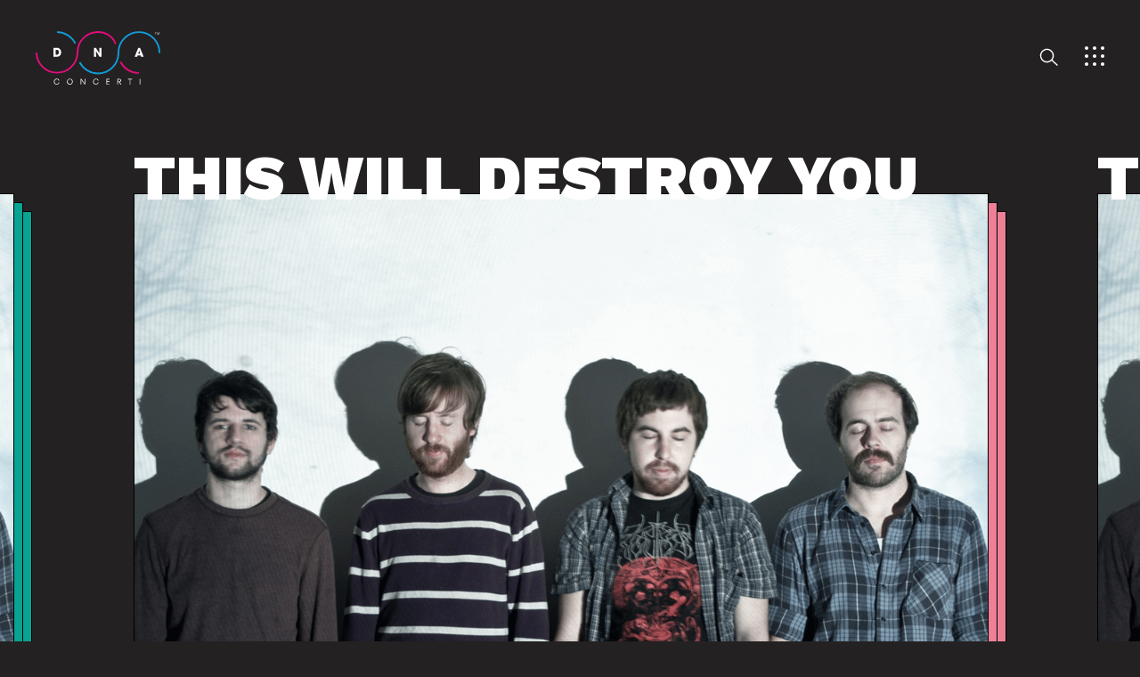

--- FILE ---
content_type: text/html; charset=UTF-8
request_url: https://dnaconcerti.com/artisti/this-will-destroy-you/
body_size: 14153
content:
<!DOCTYPE html>
<html lang="it-IT" class="js">
<head>

	<meta charset="UTF-8">
	<meta name="viewport" content="width=device-width, initial-scale=1.0, maximum-scale=1.0, user-scalable=0" />
	<meta name="facebook-domain-verification" content="9kx5fe5bube62ayqo2ycwvwbqt6btz" />
	<link rel="profile" href="https://gmpg.org/xfn/11">
	<link rel="shortcut icon" type="image/png" href="https://dnaconcerti.com/wp-content/uploads/2020/10/dna-favicon2.png"/>
  

  

  <!-- HTML5 shim and Respond.js for IE8 support of HTML5 elements and media queries -->
  <!--[if lt IE 9]>
      <script src="https://oss.maxcdn.com/html5shiv/3.7.2/html5shiv.min.js"></script>
      <script src="https://oss.maxcdn.com/respond/1.4.2/respond.min.js"></script>
    <![endif]-->
  <meta name='robots' content='index, follow, max-image-preview:large, max-snippet:-1, max-video-preview:-1' />
	<style>img:is([sizes="auto" i], [sizes^="auto," i]) { contain-intrinsic-size: 3000px 1500px }</style>
	
	<!-- This site is optimized with the Yoast SEO plugin v26.6 - https://yoast.com/wordpress/plugins/seo/ -->
	<title>This Will Destroy You - DNA concerti</title>
	<meta name="description" content="www.dnaconcerti.com/this-will-destroy-you/ This Will Destroy You sono stati autori di uno dei più dinamici e viscerali post rock" />
	<link rel="canonical" href="https://dnaconcerti.com/artisti/this-will-destroy-you/" />
	<meta property="og:locale" content="it_IT" />
	<meta property="og:type" content="article" />
	<meta property="og:title" content="This Will Destroy You - DNA concerti" />
	<meta property="og:description" content="www.dnaconcerti.com/this-will-destroy-you/ This Will Destroy You sono stati autori di uno dei più dinamici e viscerali post rock" />
	<meta property="og:url" content="https://dnaconcerti.com/artisti/this-will-destroy-you/" />
	<meta property="og:site_name" content="DNA concerti" />
	<meta property="article:publisher" content="https://www.facebook.com/dnaconcertieproduzioni" />
	<meta property="article:modified_time" content="2015-05-04T09:48:05+00:00" />
	<meta property="og:image" content="https://dnaconcerti.com/wp-content/uploads/2009/11/ThisWillDestroyYou_15.gif" />
	<meta property="og:image:width" content="1200" />
	<meta property="og:image:height" content="800" />
	<meta property="og:image:type" content="image/gif" />
	<meta name="twitter:card" content="summary_large_image" />
	<meta name="twitter:site" content="@dnaconcerti" />
	<meta name="twitter:label1" content="Tempo di lettura stimato" />
	<meta name="twitter:data1" content="1 minuto" />
	<script type="application/ld+json" class="yoast-schema-graph">{"@context":"https://schema.org","@graph":[{"@type":"WebPage","@id":"https://dnaconcerti.com/artisti/this-will-destroy-you/","url":"https://dnaconcerti.com/artisti/this-will-destroy-you/","name":"This Will Destroy You - DNA concerti","isPartOf":{"@id":"https://dnaconcerti.com/#website"},"primaryImageOfPage":{"@id":"https://dnaconcerti.com/artisti/this-will-destroy-you/#primaryimage"},"image":{"@id":"https://dnaconcerti.com/artisti/this-will-destroy-you/#primaryimage"},"thumbnailUrl":"https://dnaconcerti.com/wp-content/uploads/2009/11/ThisWillDestroyYou_15.gif","datePublished":"2014-09-09T23:15:41+00:00","dateModified":"2015-05-04T09:48:05+00:00","description":"www.dnaconcerti.com/this-will-destroy-you/ This Will Destroy You sono stati autori di uno dei più dinamici e viscerali post rock","breadcrumb":{"@id":"https://dnaconcerti.com/artisti/this-will-destroy-you/#breadcrumb"},"inLanguage":"it-IT","potentialAction":[{"@type":"ReadAction","target":["https://dnaconcerti.com/artisti/this-will-destroy-you/"]}]},{"@type":"ImageObject","inLanguage":"it-IT","@id":"https://dnaconcerti.com/artisti/this-will-destroy-you/#primaryimage","url":"https://dnaconcerti.com/wp-content/uploads/2009/11/ThisWillDestroyYou_15.gif","contentUrl":"https://dnaconcerti.com/wp-content/uploads/2009/11/ThisWillDestroyYou_15.gif","width":1200,"height":800},{"@type":"BreadcrumbList","@id":"https://dnaconcerti.com/artisti/this-will-destroy-you/#breadcrumb","itemListElement":[{"@type":"ListItem","position":1,"name":"Home","item":"https://dnaconcerti.com/"},{"@type":"ListItem","position":2,"name":"Artisti","item":"https://dnaconcerti.com/artisti-archive/"},{"@type":"ListItem","position":3,"name":"This Will Destroy You"}]},{"@type":"WebSite","@id":"https://dnaconcerti.com/#website","url":"https://dnaconcerti.com/","name":"DNA concerti","description":"DNA concerti ed eventi","publisher":{"@id":"https://dnaconcerti.com/#organization"},"potentialAction":[{"@type":"SearchAction","target":{"@type":"EntryPoint","urlTemplate":"https://dnaconcerti.com/?s={search_term_string}"},"query-input":{"@type":"PropertyValueSpecification","valueRequired":true,"valueName":"search_term_string"}}],"inLanguage":"it-IT"},{"@type":"Organization","@id":"https://dnaconcerti.com/#organization","name":"DNA Concerti e Eventi Srl","url":"https://dnaconcerti.com/","logo":{"@type":"ImageObject","inLanguage":"it-IT","@id":"https://dnaconcerti.com/#/schema/logo/image/","url":"https://dnaconcerti.com/wp-content/uploads/2020/02/dna-logo-black.png","contentUrl":"https://dnaconcerti.com/wp-content/uploads/2020/02/dna-logo-black.png","width":396,"height":172,"caption":"DNA Concerti e Eventi Srl"},"image":{"@id":"https://dnaconcerti.com/#/schema/logo/image/"},"sameAs":["https://www.facebook.com/dnaconcertieproduzioni","https://x.com/dnaconcerti","https://www.instagram.com/dna_concerti/"]}]}</script>
	<!-- / Yoast SEO plugin. -->


<link rel='dns-prefetch' href='//cdn.iubenda.com' />
<link rel='dns-prefetch' href='//stackpath.bootstrapcdn.com' />
<link rel='dns-prefetch' href='//cdnjs.cloudflare.com' />
<link rel='dns-prefetch' href='//unpkg.com' />
<link rel='dns-prefetch' href='//cdn.jsdelivr.net' />
<link rel='dns-prefetch' href='//code.jquery.com' />
<link rel='dns-prefetch' href='//fonts.googleapis.com' />
<link rel="alternate" type="application/rss+xml" title="DNA concerti &raquo; This Will Destroy You Feed dei commenti" href="https://dnaconcerti.com/artisti/this-will-destroy-you/feed/" />
<script type="text/javascript">
/* <![CDATA[ */
window._wpemojiSettings = {"baseUrl":"https:\/\/s.w.org\/images\/core\/emoji\/16.0.1\/72x72\/","ext":".png","svgUrl":"https:\/\/s.w.org\/images\/core\/emoji\/16.0.1\/svg\/","svgExt":".svg","source":{"concatemoji":"https:\/\/dnaconcerti.com\/wp-includes\/js\/wp-emoji-release.min.js?ver=6.8.3"}};
/*! This file is auto-generated */
!function(s,n){var o,i,e;function c(e){try{var t={supportTests:e,timestamp:(new Date).valueOf()};sessionStorage.setItem(o,JSON.stringify(t))}catch(e){}}function p(e,t,n){e.clearRect(0,0,e.canvas.width,e.canvas.height),e.fillText(t,0,0);var t=new Uint32Array(e.getImageData(0,0,e.canvas.width,e.canvas.height).data),a=(e.clearRect(0,0,e.canvas.width,e.canvas.height),e.fillText(n,0,0),new Uint32Array(e.getImageData(0,0,e.canvas.width,e.canvas.height).data));return t.every(function(e,t){return e===a[t]})}function u(e,t){e.clearRect(0,0,e.canvas.width,e.canvas.height),e.fillText(t,0,0);for(var n=e.getImageData(16,16,1,1),a=0;a<n.data.length;a++)if(0!==n.data[a])return!1;return!0}function f(e,t,n,a){switch(t){case"flag":return n(e,"\ud83c\udff3\ufe0f\u200d\u26a7\ufe0f","\ud83c\udff3\ufe0f\u200b\u26a7\ufe0f")?!1:!n(e,"\ud83c\udde8\ud83c\uddf6","\ud83c\udde8\u200b\ud83c\uddf6")&&!n(e,"\ud83c\udff4\udb40\udc67\udb40\udc62\udb40\udc65\udb40\udc6e\udb40\udc67\udb40\udc7f","\ud83c\udff4\u200b\udb40\udc67\u200b\udb40\udc62\u200b\udb40\udc65\u200b\udb40\udc6e\u200b\udb40\udc67\u200b\udb40\udc7f");case"emoji":return!a(e,"\ud83e\udedf")}return!1}function g(e,t,n,a){var r="undefined"!=typeof WorkerGlobalScope&&self instanceof WorkerGlobalScope?new OffscreenCanvas(300,150):s.createElement("canvas"),o=r.getContext("2d",{willReadFrequently:!0}),i=(o.textBaseline="top",o.font="600 32px Arial",{});return e.forEach(function(e){i[e]=t(o,e,n,a)}),i}function t(e){var t=s.createElement("script");t.src=e,t.defer=!0,s.head.appendChild(t)}"undefined"!=typeof Promise&&(o="wpEmojiSettingsSupports",i=["flag","emoji"],n.supports={everything:!0,everythingExceptFlag:!0},e=new Promise(function(e){s.addEventListener("DOMContentLoaded",e,{once:!0})}),new Promise(function(t){var n=function(){try{var e=JSON.parse(sessionStorage.getItem(o));if("object"==typeof e&&"number"==typeof e.timestamp&&(new Date).valueOf()<e.timestamp+604800&&"object"==typeof e.supportTests)return e.supportTests}catch(e){}return null}();if(!n){if("undefined"!=typeof Worker&&"undefined"!=typeof OffscreenCanvas&&"undefined"!=typeof URL&&URL.createObjectURL&&"undefined"!=typeof Blob)try{var e="postMessage("+g.toString()+"("+[JSON.stringify(i),f.toString(),p.toString(),u.toString()].join(",")+"));",a=new Blob([e],{type:"text/javascript"}),r=new Worker(URL.createObjectURL(a),{name:"wpTestEmojiSupports"});return void(r.onmessage=function(e){c(n=e.data),r.terminate(),t(n)})}catch(e){}c(n=g(i,f,p,u))}t(n)}).then(function(e){for(var t in e)n.supports[t]=e[t],n.supports.everything=n.supports.everything&&n.supports[t],"flag"!==t&&(n.supports.everythingExceptFlag=n.supports.everythingExceptFlag&&n.supports[t]);n.supports.everythingExceptFlag=n.supports.everythingExceptFlag&&!n.supports.flag,n.DOMReady=!1,n.readyCallback=function(){n.DOMReady=!0}}).then(function(){return e}).then(function(){var e;n.supports.everything||(n.readyCallback(),(e=n.source||{}).concatemoji?t(e.concatemoji):e.wpemoji&&e.twemoji&&(t(e.twemoji),t(e.wpemoji)))}))}((window,document),window._wpemojiSettings);
/* ]]> */
</script>
<style id='wp-emoji-styles-inline-css' type='text/css'>

	img.wp-smiley, img.emoji {
		display: inline !important;
		border: none !important;
		box-shadow: none !important;
		height: 1em !important;
		width: 1em !important;
		margin: 0 0.07em !important;
		vertical-align: -0.1em !important;
		background: none !important;
		padding: 0 !important;
	}
</style>
<link rel='stylesheet' id='wp-block-library-css' href='https://dnaconcerti.com/wp-includes/css/dist/block-library/style.min.css?ver=6.8.3' type='text/css' media='all' />
<style id='classic-theme-styles-inline-css' type='text/css'>
/*! This file is auto-generated */
.wp-block-button__link{color:#fff;background-color:#32373c;border-radius:9999px;box-shadow:none;text-decoration:none;padding:calc(.667em + 2px) calc(1.333em + 2px);font-size:1.125em}.wp-block-file__button{background:#32373c;color:#fff;text-decoration:none}
</style>
<style id='global-styles-inline-css' type='text/css'>
:root{--wp--preset--aspect-ratio--square: 1;--wp--preset--aspect-ratio--4-3: 4/3;--wp--preset--aspect-ratio--3-4: 3/4;--wp--preset--aspect-ratio--3-2: 3/2;--wp--preset--aspect-ratio--2-3: 2/3;--wp--preset--aspect-ratio--16-9: 16/9;--wp--preset--aspect-ratio--9-16: 9/16;--wp--preset--color--black: #000000;--wp--preset--color--cyan-bluish-gray: #abb8c3;--wp--preset--color--white: #ffffff;--wp--preset--color--pale-pink: #f78da7;--wp--preset--color--vivid-red: #cf2e2e;--wp--preset--color--luminous-vivid-orange: #ff6900;--wp--preset--color--luminous-vivid-amber: #fcb900;--wp--preset--color--light-green-cyan: #7bdcb5;--wp--preset--color--vivid-green-cyan: #00d084;--wp--preset--color--pale-cyan-blue: #8ed1fc;--wp--preset--color--vivid-cyan-blue: #0693e3;--wp--preset--color--vivid-purple: #9b51e0;--wp--preset--gradient--vivid-cyan-blue-to-vivid-purple: linear-gradient(135deg,rgba(6,147,227,1) 0%,rgb(155,81,224) 100%);--wp--preset--gradient--light-green-cyan-to-vivid-green-cyan: linear-gradient(135deg,rgb(122,220,180) 0%,rgb(0,208,130) 100%);--wp--preset--gradient--luminous-vivid-amber-to-luminous-vivid-orange: linear-gradient(135deg,rgba(252,185,0,1) 0%,rgba(255,105,0,1) 100%);--wp--preset--gradient--luminous-vivid-orange-to-vivid-red: linear-gradient(135deg,rgba(255,105,0,1) 0%,rgb(207,46,46) 100%);--wp--preset--gradient--very-light-gray-to-cyan-bluish-gray: linear-gradient(135deg,rgb(238,238,238) 0%,rgb(169,184,195) 100%);--wp--preset--gradient--cool-to-warm-spectrum: linear-gradient(135deg,rgb(74,234,220) 0%,rgb(151,120,209) 20%,rgb(207,42,186) 40%,rgb(238,44,130) 60%,rgb(251,105,98) 80%,rgb(254,248,76) 100%);--wp--preset--gradient--blush-light-purple: linear-gradient(135deg,rgb(255,206,236) 0%,rgb(152,150,240) 100%);--wp--preset--gradient--blush-bordeaux: linear-gradient(135deg,rgb(254,205,165) 0%,rgb(254,45,45) 50%,rgb(107,0,62) 100%);--wp--preset--gradient--luminous-dusk: linear-gradient(135deg,rgb(255,203,112) 0%,rgb(199,81,192) 50%,rgb(65,88,208) 100%);--wp--preset--gradient--pale-ocean: linear-gradient(135deg,rgb(255,245,203) 0%,rgb(182,227,212) 50%,rgb(51,167,181) 100%);--wp--preset--gradient--electric-grass: linear-gradient(135deg,rgb(202,248,128) 0%,rgb(113,206,126) 100%);--wp--preset--gradient--midnight: linear-gradient(135deg,rgb(2,3,129) 0%,rgb(40,116,252) 100%);--wp--preset--font-size--small: 13px;--wp--preset--font-size--medium: 20px;--wp--preset--font-size--large: 36px;--wp--preset--font-size--x-large: 42px;--wp--preset--spacing--20: 0.44rem;--wp--preset--spacing--30: 0.67rem;--wp--preset--spacing--40: 1rem;--wp--preset--spacing--50: 1.5rem;--wp--preset--spacing--60: 2.25rem;--wp--preset--spacing--70: 3.38rem;--wp--preset--spacing--80: 5.06rem;--wp--preset--shadow--natural: 6px 6px 9px rgba(0, 0, 0, 0.2);--wp--preset--shadow--deep: 12px 12px 50px rgba(0, 0, 0, 0.4);--wp--preset--shadow--sharp: 6px 6px 0px rgba(0, 0, 0, 0.2);--wp--preset--shadow--outlined: 6px 6px 0px -3px rgba(255, 255, 255, 1), 6px 6px rgba(0, 0, 0, 1);--wp--preset--shadow--crisp: 6px 6px 0px rgba(0, 0, 0, 1);}:where(.is-layout-flex){gap: 0.5em;}:where(.is-layout-grid){gap: 0.5em;}body .is-layout-flex{display: flex;}.is-layout-flex{flex-wrap: wrap;align-items: center;}.is-layout-flex > :is(*, div){margin: 0;}body .is-layout-grid{display: grid;}.is-layout-grid > :is(*, div){margin: 0;}:where(.wp-block-columns.is-layout-flex){gap: 2em;}:where(.wp-block-columns.is-layout-grid){gap: 2em;}:where(.wp-block-post-template.is-layout-flex){gap: 1.25em;}:where(.wp-block-post-template.is-layout-grid){gap: 1.25em;}.has-black-color{color: var(--wp--preset--color--black) !important;}.has-cyan-bluish-gray-color{color: var(--wp--preset--color--cyan-bluish-gray) !important;}.has-white-color{color: var(--wp--preset--color--white) !important;}.has-pale-pink-color{color: var(--wp--preset--color--pale-pink) !important;}.has-vivid-red-color{color: var(--wp--preset--color--vivid-red) !important;}.has-luminous-vivid-orange-color{color: var(--wp--preset--color--luminous-vivid-orange) !important;}.has-luminous-vivid-amber-color{color: var(--wp--preset--color--luminous-vivid-amber) !important;}.has-light-green-cyan-color{color: var(--wp--preset--color--light-green-cyan) !important;}.has-vivid-green-cyan-color{color: var(--wp--preset--color--vivid-green-cyan) !important;}.has-pale-cyan-blue-color{color: var(--wp--preset--color--pale-cyan-blue) !important;}.has-vivid-cyan-blue-color{color: var(--wp--preset--color--vivid-cyan-blue) !important;}.has-vivid-purple-color{color: var(--wp--preset--color--vivid-purple) !important;}.has-black-background-color{background-color: var(--wp--preset--color--black) !important;}.has-cyan-bluish-gray-background-color{background-color: var(--wp--preset--color--cyan-bluish-gray) !important;}.has-white-background-color{background-color: var(--wp--preset--color--white) !important;}.has-pale-pink-background-color{background-color: var(--wp--preset--color--pale-pink) !important;}.has-vivid-red-background-color{background-color: var(--wp--preset--color--vivid-red) !important;}.has-luminous-vivid-orange-background-color{background-color: var(--wp--preset--color--luminous-vivid-orange) !important;}.has-luminous-vivid-amber-background-color{background-color: var(--wp--preset--color--luminous-vivid-amber) !important;}.has-light-green-cyan-background-color{background-color: var(--wp--preset--color--light-green-cyan) !important;}.has-vivid-green-cyan-background-color{background-color: var(--wp--preset--color--vivid-green-cyan) !important;}.has-pale-cyan-blue-background-color{background-color: var(--wp--preset--color--pale-cyan-blue) !important;}.has-vivid-cyan-blue-background-color{background-color: var(--wp--preset--color--vivid-cyan-blue) !important;}.has-vivid-purple-background-color{background-color: var(--wp--preset--color--vivid-purple) !important;}.has-black-border-color{border-color: var(--wp--preset--color--black) !important;}.has-cyan-bluish-gray-border-color{border-color: var(--wp--preset--color--cyan-bluish-gray) !important;}.has-white-border-color{border-color: var(--wp--preset--color--white) !important;}.has-pale-pink-border-color{border-color: var(--wp--preset--color--pale-pink) !important;}.has-vivid-red-border-color{border-color: var(--wp--preset--color--vivid-red) !important;}.has-luminous-vivid-orange-border-color{border-color: var(--wp--preset--color--luminous-vivid-orange) !important;}.has-luminous-vivid-amber-border-color{border-color: var(--wp--preset--color--luminous-vivid-amber) !important;}.has-light-green-cyan-border-color{border-color: var(--wp--preset--color--light-green-cyan) !important;}.has-vivid-green-cyan-border-color{border-color: var(--wp--preset--color--vivid-green-cyan) !important;}.has-pale-cyan-blue-border-color{border-color: var(--wp--preset--color--pale-cyan-blue) !important;}.has-vivid-cyan-blue-border-color{border-color: var(--wp--preset--color--vivid-cyan-blue) !important;}.has-vivid-purple-border-color{border-color: var(--wp--preset--color--vivid-purple) !important;}.has-vivid-cyan-blue-to-vivid-purple-gradient-background{background: var(--wp--preset--gradient--vivid-cyan-blue-to-vivid-purple) !important;}.has-light-green-cyan-to-vivid-green-cyan-gradient-background{background: var(--wp--preset--gradient--light-green-cyan-to-vivid-green-cyan) !important;}.has-luminous-vivid-amber-to-luminous-vivid-orange-gradient-background{background: var(--wp--preset--gradient--luminous-vivid-amber-to-luminous-vivid-orange) !important;}.has-luminous-vivid-orange-to-vivid-red-gradient-background{background: var(--wp--preset--gradient--luminous-vivid-orange-to-vivid-red) !important;}.has-very-light-gray-to-cyan-bluish-gray-gradient-background{background: var(--wp--preset--gradient--very-light-gray-to-cyan-bluish-gray) !important;}.has-cool-to-warm-spectrum-gradient-background{background: var(--wp--preset--gradient--cool-to-warm-spectrum) !important;}.has-blush-light-purple-gradient-background{background: var(--wp--preset--gradient--blush-light-purple) !important;}.has-blush-bordeaux-gradient-background{background: var(--wp--preset--gradient--blush-bordeaux) !important;}.has-luminous-dusk-gradient-background{background: var(--wp--preset--gradient--luminous-dusk) !important;}.has-pale-ocean-gradient-background{background: var(--wp--preset--gradient--pale-ocean) !important;}.has-electric-grass-gradient-background{background: var(--wp--preset--gradient--electric-grass) !important;}.has-midnight-gradient-background{background: var(--wp--preset--gradient--midnight) !important;}.has-small-font-size{font-size: var(--wp--preset--font-size--small) !important;}.has-medium-font-size{font-size: var(--wp--preset--font-size--medium) !important;}.has-large-font-size{font-size: var(--wp--preset--font-size--large) !important;}.has-x-large-font-size{font-size: var(--wp--preset--font-size--x-large) !important;}
:where(.wp-block-post-template.is-layout-flex){gap: 1.25em;}:where(.wp-block-post-template.is-layout-grid){gap: 1.25em;}
:where(.wp-block-columns.is-layout-flex){gap: 2em;}:where(.wp-block-columns.is-layout-grid){gap: 2em;}
:root :where(.wp-block-pullquote){font-size: 1.5em;line-height: 1.6;}
</style>
<link rel='stylesheet' id='boostrap-css-css' href='https://stackpath.bootstrapcdn.com/bootstrap/4.3.1/css/bootstrap.min.css?ver=6.8.3' type='text/css' media='all' />
<link rel='stylesheet' id='flickity-css-css' href='https://unpkg.com/flickity@2/dist/flickity.min.css?ver=6.8.3' type='text/css' media='all' />
<link rel='stylesheet' id='manlioma-fonts-css' href='https://dnaconcerti.com/wp-content/themes/dna/inc/fonts/stylesheet.css?ver=6.8.3' type='text/css' media='all' />
<link rel='stylesheet' id='google-fonts-css' href='https://fonts.googleapis.com/css2?family=Work+Sans%3Awght%40881%3B900&#038;display=swap&#038;ver=6.8.3' type='text/css' media='all' />
<link rel='stylesheet' id='manlioma-css' href='https://dnaconcerti.com/wp-content/themes/dna/style.css?ver=6.8.3' type='text/css' media='all' />
<link rel='stylesheet' id='sib-front-css-css' href='https://dnaconcerti.com/wp-content/plugins/mailin/css/mailin-front.css?ver=6.8.3' type='text/css' media='all' />

<script  type="text/javascript" class=" _iub_cs_skip" type="text/javascript" id="iubenda-head-inline-scripts-0">
/* <![CDATA[ */

var _iub = _iub || [];
_iub.csConfiguration = {"reloadOnConsent":true,"consentOnContinuedBrowsing":false,"lang":"it","siteId":300609,"askConsentAtCookiePolicyUpdate":true,"floatingPreferencesButtonDisplay":false,"cookiePolicyId":754769, "banner":{ "acceptButtonDisplay":true,"customizeButtonDisplay":true,"position":"float-center","backgroundOverlay":true,"rejectButtonDisplay":true }};
/* ]]> */
</script>
<script  type="text/javascript" charset="UTF-8" async="" class=" _iub_cs_skip" type="text/javascript" src="//cdn.iubenda.com/cs/iubenda_cs.js?ver=3.12.5" id="iubenda-head-scripts-0-js"></script>
<script type="text/javascript" src="https://dnaconcerti.com/wp-includes/js/jquery/jquery.min.js?ver=3.7.1" id="jquery-core-js"></script>
<script type="text/javascript" src="https://dnaconcerti.com/wp-includes/js/jquery/jquery-migrate.min.js?ver=3.4.1" id="jquery-migrate-js"></script>
<script type="text/javascript" src="https://cdnjs.cloudflare.com/ajax/libs/gsap/3.2.4/gsap.min.js?ver=6.8.3" id="tween-js-js"></script>
<script type="text/javascript" src="https://dnaconcerti.com/wp-content/themes/dna/inc/js/DrawSVGPlugin.min.js?ver=6.8.3" id="drawSvg-js-js"></script>
<script type="text/javascript" src="https://cdn.jsdelivr.net/npm/@barba/core?ver=6.8.3" id="barba-js-js"></script>
<script type="text/javascript" src="https://cdnjs.cloudflare.com/ajax/libs/jquery.imagesloaded/4.1.4/imagesloaded.pkgd.min.js?ver=6.8.3" id="imagesLoad-js-js"></script>
<script type="text/javascript" src="https://unpkg.com/isotope-layout@3/dist/isotope.pkgd.min.js?ver=6.8.3" id="isotope-js-js"></script>
<script type="text/javascript" src="//cdnjs.cloudflare.com/ajax/libs/list.js/1.5.0/list.min.js?ver=6.8.3" id="list-js-js"></script>
<script type="text/javascript" src="//code.jquery.com/jquery-migrate-1.2.1.min.js?ver=6.8.3" id="js-migrate-js"></script>
<script type="text/javascript" src="https://dnaconcerti.com/wp-content/themes/dna/inc/js/script.js?ver=6.8.3" id="custom-script-js"></script>
<script type="text/javascript" id="sib-front-js-js-extra">
/* <![CDATA[ */
var sibErrMsg = {"invalidMail":"Please fill out valid email address","requiredField":"Please fill out required fields","invalidDateFormat":"Please fill out valid date format","invalidSMSFormat":"Please fill out valid phone number"};
var ajax_sib_front_object = {"ajax_url":"https:\/\/dnaconcerti.com\/wp-admin\/admin-ajax.php","ajax_nonce":"f936bf94ba","flag_url":"https:\/\/dnaconcerti.com\/wp-content\/plugins\/mailin\/img\/flags\/"};
/* ]]> */
</script>
<script type="text/javascript" src="https://dnaconcerti.com/wp-content/plugins/mailin/js/mailin-front.js?ver=1762155528" id="sib-front-js-js"></script>
<link rel="https://api.w.org/" href="https://dnaconcerti.com/wp-json/" /><link rel="alternate" title="JSON" type="application/json" href="https://dnaconcerti.com/wp-json/wp/v2/artisti/4046" /><link rel="EditURI" type="application/rsd+xml" title="RSD" href="https://dnaconcerti.com/xmlrpc.php?rsd" />
<meta name="generator" content="WordPress 6.8.3" />
<link rel='shortlink' href='https://dnaconcerti.com/?p=4046' />
<link rel="alternate" title="oEmbed (JSON)" type="application/json+oembed" href="https://dnaconcerti.com/wp-json/oembed/1.0/embed?url=https%3A%2F%2Fdnaconcerti.com%2Fartisti%2Fthis-will-destroy-you%2F" />
<link rel="alternate" title="oEmbed (XML)" type="text/xml+oembed" href="https://dnaconcerti.com/wp-json/oembed/1.0/embed?url=https%3A%2F%2Fdnaconcerti.com%2Fartisti%2Fthis-will-destroy-you%2F&#038;format=xml" />
  
  <!-- Global site tag (gtag.js) - Google Analytics -->
<script async src="https://www.googletagmanager.com/gtag/js?id=UA-50262840-1"></script>
<script>
  window.dataLayer = window.dataLayer || [];
  function gtag(){dataLayer.push(arguments);}
  gtag('js', new Date());

  gtag('config', 'UA-50262840-1');
</script>


</head>

<body data-rsssl=1 class="wp-singular artisti-template-default single single-artisti postid-4046 wp-theme-dna loading" data-barba="wrapper">
	<div id="mainCont" class="this-will-destroy-you">
		
  <header class="main-header">
    <div class="container full">
		<div class="logo">
			
						<a href="https://dnaconcerti.com"><div class="box_logo">
<svg version="1.1" id="Layer_1" xmlns="http://www.w3.org/2000/svg" xmlns:xlink="http://www.w3.org/1999/xlink" x="0px" y="0px"
	 viewBox="0 0 296.1 126.9" style="enable-background:new 0 0 296.1 126.9;" xml:space="preserve">
<style type="text/css">
	.st0{fill:#FFFFFF;}
	.st1{fill:#E20D7B;}
	.st2{fill:none;stroke:#E20D7B;stroke-width:4;stroke-miterlimit:10;}
	.st3{fill:none;stroke:#109CD9;stroke-width:4;stroke-miterlimit:10;}
</style>
<g id="Layer_2_1_">
	<g id="Livello_1">
		<g id="Livello_2">
			<g id="Livello_13">
				<path class="st0" d="M285,3.4h-1.6V2.8h4v0.6h-1.7v5.1H285V3.4z"/>
				<path class="st0" d="M288.1,2.8h0.8l2.1,4.8l2.1-4.8h0.8v5.6h-0.6V4l0,0l-2,4.5h-0.4l-2-4.5l0,0v4.5h-0.6L288.1,2.8z"/>
				<path class="st1" d="M87.3,82.7l-0.2,0.3L87.3,82.7z"/>
				<path class="st0" d="M60.6,50c0.1-2.4-0.6-4.7-2-6.6c-2.8-4-7-4-9.4-4h-7v21.3h7.5C57.8,60.7,60.6,55.8,60.6,50z M47.7,44.2h2.4
					c1.6-0.1,3.2,0.6,4.1,2c0.7,1.2,1,2.6,1,3.9c0,3-1.2,5.8-5.2,5.8h-2.3V44.2z"/>
				<polygon class="st0" points="151.4,52.8 151.4,52.8 143.1,39.5 138.5,39.5 138.5,60.7 143.6,60.7 143.5,47.8 143.6,47.8 
					151.7,60.7 156.4,60.7 156.4,39.5 151.2,39.5 				"/>
				<path class="st0" d="M243.8,39.5l-8.5,21.2h5.8l1.1-3.1h7.4l1,3.1h5.9L248,39.5H243.8z M243.7,53.3l2.2-7.3h0.1l2.2,7.3H243.7z"
					/>
				<path class="st0" d="M54.7,117.5c-0.5-2-2.4-3.4-4.5-3.3c-3.7,0-5.2,3-5.2,5.6s1.3,5.6,5.2,5.6c2.2,0,4.1-1.6,4.5-3.7l1.5,0.2
					c-0.5,3-3.2,5-6.2,4.9c-3.6,0.1-6.6-2.6-6.7-6.2c0-0.3,0-0.5,0-0.8c-0.1-3.7,2.8-6.9,6.5-7c0,0,0,0,0,0c0.1,0,0.2,0,0.4,0
					c4.3,0,5.6,2.7,6,4.5L54.7,117.5z"/>
				<path class="st0" d="M81.3,112.9c3.6-0.2,6.7,2.6,6.8,6.2c0,0.3,0,0.5,0,0.8c0.2,3.7-2.7,6.8-6.4,7c0,0,0,0,0,0h-0.4
					c-3.6,0.2-6.7-2.6-6.8-6.2c0-0.3,0-0.5,0-0.8c-0.1-3.7,2.8-6.9,6.5-7c0,0,0,0,0,0C81,112.9,81.1,112.9,81.3,112.9z M81.3,114.2
					c-3.8,0-5.2,3-5.2,5.6c-0.2,2.9,1.9,5.4,4.8,5.6s5.4-1.9,5.6-4.8c0-0.3,0-0.5,0-0.8C86.5,117.2,85,114.2,81.3,114.2z"/>
				<path class="st0" d="M107,113.1h1.6l7.6,11.1l0,0v-11.1h1.5v13.4H116l-7.5-11.1l0,0v11.1H107V113.1z"/>
				<path class="st0" d="M147.8,117.5c-0.5-2.1-2.4-3.5-4.5-3.3c-3.8,0-5.2,3-5.2,5.6s1.3,5.6,5.2,5.6c2.2,0,4.1-1.6,4.5-3.7
					l1.5,0.2c-0.5,2.9-3.1,5-6.1,4.9c-3.6,0.1-6.6-2.6-6.7-6.2c0-0.3,0-0.5,0-0.8c-0.1-3.7,2.8-6.9,6.5-7c0,0,0,0,0,0
					c0.1,0,0.3,0,0.4,0c4.3,0,5.6,2.7,6,4.5L147.8,117.5z"/>
				<path class="st0" d="M168,113.1h7.6v1.4h-6.1v4.5h6v1.3h-6v4.9h6.1v1.4H168V113.1z"/>
				<path class="st0" d="M198.2,120.8h-2.6v5.8h-1.5v-13.4h4.2c3.6,0,4.6,1.9,4.6,3.7c0.1,1.9-1.2,3.5-3,3.9l3.6,6h-2L198.2,120.8z
					 M198.2,119.5c1.8,0,3-0.8,3-2.5c0-2-1.5-2.5-3.1-2.5h-2.6v5L198.2,119.5z"/>
				<path class="st0" d="M223.5,114.5h-4.1v-1.4h9.6v1.4h-4.1v12.1h-1.5L223.5,114.5z"/>
				<path class="st0" d="M247.1,113.1h1.5v13.4h-1.5V113.1z"/>
			</g>
		</g>
		<path id="pink2" class="st2" d="M201.4,72.7c8.3,16.4,25.1,26.7,43.4,26.7"/>
		<path id="blue1" class="st3" d="M50.7,2.2c18.3,0,35.1,10.3,43.4,26.6"/>
		<path id="pink1" class="st2" d="M2,50.7c0.4,26.3,21.6,47.6,48,48c26.9,0.4,49-21.1,49.4-48C99.4,23.8,121.2,2,148.1,2l0,0
			c17.8-0.3,36.3,10.9,41.8,28.2"/>
		<path id="blue2" class="st3" d="M104.6,73.7c8.3,16.3,25.1,26.6,43.4,26.7c26.9,0,48.7-21.8,48.7-48.7c0-0.5,0-0.9,0-1.4
			c0.4-26.9,22.5-48.4,49.4-48s48.4,22.5,48,49.4"/>
	</g>
</g>
</svg>

<svg version="1.1" id="dnatrace" xmlns="http://www.w3.org/2000/svg" xmlns:xlink="http://www.w3.org/1999/xlink" x="0px" y="0px"
	 viewBox="0 0 296.1 126.9" style="enable-background:new 0 0 296.1 126.9;" xml:space="preserve">
<style type="text/css">
</style>
<g id="Layer_2_1_">
	<g id="Livello_1">
		<path id="" class="grey" d="M201.4,72.7c8.3,16.4,25.1,26.7,43.4,26.7"/>
		<path id="" class="grey" d="M50.7,2.2c18.3,0,35.1,10.3,43.4,26.6"/>
		<path id="" class="grey" d="M2,50.7c0.4,26.3,21.6,47.6,48,48c26.9,0.4,49-21.1,49.4-48C99.4,23.8,121.2,2,148.1,2l0,0
			c17.8-0.3,36.3,10.9,41.8,28.2"/>
		<path id="" class="grey" d="M104.6,73.7c8.3,16.3,25.1,26.6,43.4,26.7c26.9,0,48.7-21.8,48.7-48.7c0-0.5,0-0.9,0-1.4
			c0.4-26.9,22.5-48.4,49.4-48s48.4,22.5,48,49.4"/>
	</g>
</g>
</svg>
</div></a>
	  	</div>  
	  	<div class="head-icons flex">
			<div id="search"></div>
			<div id="ham"></div>
		</div>
    </div>
  </header>
  <nav class="main-nav">
  		<div class="menu-main-container"><ul id="menu-main" class="menu"><li id="menu-item-2404" class="menu-item menu-item-type-custom menu-item-object-custom menu-item-home menu-item-2404"><a href="https://dnaconcerti.com/">Home</a></li>
<li id="menu-item-2407" class="menu-item menu-item-type-post_type menu-item-object-page menu-item-2407"><a href="https://dnaconcerti.com/calendario/">Calendario</a></li>
<li id="menu-item-12081" class="menu-item menu-item-type-post_type menu-item-object-page menu-item-12081"><a href="https://dnaconcerti.com/artisti/">Artisti</a></li>
<li id="menu-item-12104" class="menu-item menu-item-type-post_type menu-item-object-page menu-item-12104"><a href="https://dnaconcerti.com/news/">News</a></li>
<li id="menu-item-11910" class="social first menu-item menu-item-type-custom menu-item-object-custom menu-item-11910"><a target="_blank" href="https://www.facebook.com/dnaconcertieproduzioni">Facebook</a></li>
<li id="menu-item-11912" class="social menu-item menu-item-type-custom menu-item-object-custom menu-item-11912"><a target="_blank" href="https://www.instagram.com/dna_concerti/">Instagram</a></li>
<li id="menu-item-11913" class="social menu-item menu-item-type-custom menu-item-object-custom menu-item-11913"><a target="_blank" href="https://twitter.com/dnaconcerti">Twitter</a></li>
<li id="menu-item-12352" class="util first no_display menu-item menu-item-type-post_type menu-item-object-page menu-item-12352"><a href="https://dnaconcerti.com/?page_id=875">F.A.Q.</a></li>
</ul></div>  		<div class="nav-contact">
	  		<h5 class="">CONTATTI</h4>
			<p><strong>DNA concerti</strong><br />
Via Palestro, 91 &#8211; 00185 Roma<br />
tel <a href="tel:+39-06-895-601-16">+39 06 895 601 16</a></p>
<p>informazioni: <a href="mailto:info@dnaconcerti.com">info@dnaconcerti.com</a><br />
booking: <a href="mailto:info@dnaconcerti.com">info@dnaconcerti.com</a><br />
press: <a href="mailto:press@dnaconcerti.com">press@dnaconcerti.com</a></p>
  		</div>
  </nav>
  <div id="searchpanel" class="container-fluid">
	  
	  <div class="facetwp-facet facetwp-facet-search facetwp-type-search" data-name="search" data-type="search"></div>	  <div id="search-results">
	  	<div class="facetwp-template" data-name="search_results"><div><ul></ul></div><div><ul>	
					<li class="artisti"><a class="link" href="https://dnaconcerti.com/artisti/chk-chk-chk/">!!! (Chk Chk Chk)</a></li>
	
	            	
					<li class="artisti"><a class="link" href="https://dnaconcerti.com/artisti/2manydjs/">2manydjs</a></li>
	
	            	
					<li class="artisti"><a class="link" href="https://dnaconcerti.com/artisti/65daysofstatic/">65daysofstatic</a></li>
	
	            	
					<li class="artisti"><a class="link" href="https://dnaconcerti.com/artisti/a-camp/">A Camp</a></li>
	
	            	
					<li class="artisti"><a class="link" href="https://dnaconcerti.com/artisti/a-place-to-bury-strangers/">A Place to Bury Strangers</a></li>
	
	            	
					<li class="artisti"><a class="link" href="https://dnaconcerti.com/artisti/a-toys-orchestra/">A Toys Orchestra</a></li>
	
	            	
					<li class="artisti"><a class="link" href="https://dnaconcerti.com/artisti/a-tribute-to-nico/">A Tribute to Nico</a></li>
	
	            	
					<li class="artisti"><a class="link" href="https://dnaconcerti.com/artisti/adam-green/">Adam Green</a></li>
	
	            	
					<li class="artisti"><a class="link" href="https://dnaconcerti.com/artisti/adam-green-francesco-mandelli/">Adam Green + Francesco Mandelli</a></li>
	
	            	
					<li class="artisti"><a class="link" href="https://dnaconcerti.com/artisti/adele-altro/">Adele Altro</a></li>
	
	            	
					<li class="artisti"><a class="link" href="https://dnaconcerti.com/artisti/adriano-viterbini/">Adriano Viterbini</a></li>
	
	            	
					<li class="artisti"><a class="link" href="https://dnaconcerti.com/artisti/afar/">Afar</a></li>
	
	            	
					<li class="artisti"><a class="link" href="https://dnaconcerti.com/artisti/agnes-obel/">Agnes Obel</a></li>
	
	            	
					<li class="artisti"><a class="link" href="https://dnaconcerti.com/artisti/alan-sorrenti/">Alan Sorrenti</a></li>
	
	            	
					<li class="artisti"><a class="link" href="https://dnaconcerti.com/artisti/alessandro-cortini/">Alessandro Cortini</a></li>
	
	            	
					<li class="artisti"><a class="link" href="https://dnaconcerti.com/artisti/algiers/">Algiers</a></li>
	
	            	
					<li class="artisti"><a class="link" href="https://dnaconcerti.com/artisti/alice-merton/">Alice Merton</a></li>
	
	            	
					<li class="artisti"><a class="link" href="https://dnaconcerti.com/artisti/allah-las/">Allah Las</a></li>
	
	            	
					<li class="artisti"><a class="link" href="https://dnaconcerti.com/artisti/amari/">Amari</a></li>
	
	            	
					<li class="artisti"><a class="link" href="https://dnaconcerti.com/artisti/amen-dunes/">Amen Dunes</a></li>
	
	            	
					<li class="artisti"><a class="link" href="https://dnaconcerti.com/artisti/ana-lua-caiano/">Ana Lua Caiano</a></li>
	
	            	
					<li class="artisti"><a class="link" href="https://dnaconcerti.com/artisti/and-so-i-watch-you-from-afar/">And So I Watch You From Afar</a></li>
	
	            	
					<li class="artisti"><a class="link" href="https://dnaconcerti.com/artisti/andrea-laszlo-de-simone/">Andrea Laszlo De Simone</a></li>
	
	            	
					<li class="artisti"><a class="link" href="https://dnaconcerti.com/artisti/andrea-poggio/">Andrea Poggio</a></li>
	
	            	
					<li class="artisti"><a class="link" href="https://dnaconcerti.com/artisti/andrew-bird/">Andrew Bird</a></li>
	
	            	
					<li class="artisti"><a class="link" href="https://dnaconcerti.com/artisti/angel-haze/">Angel Haze</a></li>
	
	            	
					<li class="artisti"><a class="link" href="https://dnaconcerti.com/artisti/angel-olsen/">Angel Olsen</a></li>
	
	            	
					<li class="artisti"><a class="link" href="https://dnaconcerti.com/artisti/angelica/">Angelica</a></li>
	
	            	
					<li class="artisti"><a class="link" href="https://dnaconcerti.com/artisti/anna-von-hausswolff/">Anna Von Hausswolff</a></li>
	
	            	
					<li class="artisti"><a class="link" href="https://dnaconcerti.com/artisti/annie-taylor/">Annie Taylor</a></li>
	
	            	
					<li class="artisti"><a class="link" href="https://dnaconcerti.com/artisti/any-other/">Any Other</a></li>
	
	            	
					<li class="artisti"><a class="link" href="https://dnaconcerti.com/artisti/aoife-nessa-frances/">Aoife Nessa Frances</a></li>
	
	            	
					<li class="artisti"><a class="link" href="https://dnaconcerti.com/artisti/aphex-twin/">Aphex Twin</a></li>
	
	            	
					<li class="artisti"><a class="link" href="https://dnaconcerti.com/artisti/arab-strap/">Arab Strap</a></li>
	
	            	
					<li class="artisti"><a class="link" href="https://dnaconcerti.com/artisti/arbouretum/">Arbouretum</a></li>
	
	            	
					<li class="artisti"><a class="link" href="https://dnaconcerti.com/artisti/ariel-pink/">Ariel Pink</a></li>
	
	            	
					<li class="artisti"><a class="link" href="https://dnaconcerti.com/artisti/art-of-what/">Art Of What!?</a></li>
	
	            	
					<li class="artisti"><a class="link" href="https://dnaconcerti.com/artisti/assurdite/">Assurditè</a></li>
	
	            	
					<li class="artisti"><a class="link" href="https://dnaconcerti.com/artisti/astro/">Astro</a></li>
	
	            	
					<li class="artisti"><a class="link" href="https://dnaconcerti.com/artisti/astro-drops/">Astro Drops</a></li>
	
	            	
					<li class="artisti"><a class="link" href="https://dnaconcerti.com/artisti/atlas-sound/">Atlas Sound</a></li>
	
	            	
					<li class="artisti"><a class="link" href="https://dnaconcerti.com/artisti/aurora-leone/">Aurora Leone</a></li>
	
	            	
					<li class="artisti"><a class="link" href="https://dnaconcerti.com/artisti/autechre/">Autechre</a></li>
	
	            	
					<li class="artisti"><a class="link" href="https://dnaconcerti.com/artisti/bamboo/">Bamboo</a></li>
	
	            	
					<li class="artisti"><a class="link" href="https://dnaconcerti.com/artisti/band-of-horses/">Band of Horses</a></li>
	
	            	
					<li class="artisti"><a class="link" href="https://dnaconcerti.com/artisti/bar-italia/">Bar Italia</a></li>
	
	            	
					<li class="artisti"><a class="link" href="https://dnaconcerti.com/artisti/bat-for-lashes/">Bat For Lashes</a></li>
	
	            	
					<li class="artisti"><a class="link" href="https://dnaconcerti.com/artisti/be-forest/">Be Forest</a></li>
	
	            	
					<li class="artisti"><a class="link" href="https://dnaconcerti.com/artisti/beach-fossils/">Beach Fossils</a></li>
	
	            	
					<li class="artisti"><a class="link" href="https://dnaconcerti.com/artisti/beach-house/">Beach House</a></li>
	
	            	
					<li class="artisti"><a class="link" href="https://dnaconcerti.com/artisti/beirut/">Beirut</a></li>
	
	            	
					<li class="artisti"><a class="link" href="https://dnaconcerti.com/artisti/benefits/">Benefits</a></li>
	
	            	
					<li class="artisti"><a class="link" href="https://dnaconcerti.com/artisti/benjamin-booker/">Benjamin Booker</a></li>
	
	            	
					<li class="artisti"><a class="link" href="https://dnaconcerti.com/artisti/bianca-casady-the-c-i-a/">Bianca Casady &#038; the C.I.A</a></li>
	
	            	
					<li class="artisti"><a class="link" href="https://dnaconcerti.com/artisti/bikini-kill/">Bikini Kill</a></li>
	
	            	
					<li class="artisti"><a class="link" href="https://dnaconcerti.com/artisti/bill-callahan/">Bill Callahan</a></li>
	
	            	
					<li class="artisti"><a class="link" href="https://dnaconcerti.com/artisti/billy-nomates/">Billy Nomates</a></li>
	
	            	
					<li class="artisti"><a class="link" href="https://dnaconcerti.com/artisti/birthh/">Birthh</a></li>
	
	            	
					<li class="artisti"><a class="link" href="https://dnaconcerti.com/artisti/bitchin-bajas/">Bitchin Bajas</a></li>
	
	            	
					<li class="artisti"><a class="link" href="https://dnaconcerti.com/artisti/bjork/">Björk</a></li>
	
	            	
					<li class="artisti"><a class="link" href="https://dnaconcerti.com/artisti/black-lips/">Black Lips</a></li>
	
	            	
					<li class="artisti"><a class="link" href="https://dnaconcerti.com/artisti/blanck-mass/">Blanck Mass</a></li>
	
	            	
					<li class="artisti"><a class="link" href="https://dnaconcerti.com/artisti/blitzen-trapper/">Blitzen Trapper</a></li>
	
	            	
					<li class="artisti"><a class="link" href="https://dnaconcerti.com/artisti/blonde-redhead/">Blonde Redhead</a></li>
	
	            	
					<li class="artisti"><a class="link" href="https://dnaconcerti.com/artisti/blouse/">Blouse</a></li>
	
	            	
					<li class="artisti"><a class="link" href="https://dnaconcerti.com/artisti/blur/">Blur</a></li>
	
	            	
					<li class="artisti"><a class="link" href="https://dnaconcerti.com/artisti/bob-mould/">Bob Mould</a></li>
	
	            	
					<li class="artisti"><a class="link" href="https://dnaconcerti.com/artisti/bon-iver/">Bon Iver</a></li>
	
	            	
					<li class="artisti"><a class="link" href="https://dnaconcerti.com/artisti/bouganville/">BOUGANVILLE</a></li>
	
	            	
					<li class="artisti"><a class="link" href="https://dnaconcerti.com/artisti/boxerin-club/">Boxerin Club</a></li>
	
	            	
					<li class="artisti"><a class="link" href="https://dnaconcerti.com/artisti/15131/">Boy Harsher</a></li>
	
	            	
					<li class="artisti"><a class="link" href="https://dnaconcerti.com/artisti/bristol/">Bristol</a></li>
	
	            	
					<li class="artisti"><a class="link" href="https://dnaconcerti.com/artisti/bruno-belissimo/">Bruno Belissimo</a></li>
	
	            	
					<li class="artisti"><a class="link" href="https://dnaconcerti.com/artisti/bryce-dessner-music-for-wood-and-strings/">Bryce Dessner &#8211; Music For Wood And Strings</a></li>
	
	            	
					<li class="artisti"><a class="link" href="https://dnaconcerti.com/artisti/bud-spencer-blues-explosion/">Bud Spencer Blues Explosion</a></li>
	
	            	
					<li class="artisti"><a class="link" href="https://dnaconcerti.com/artisti/bugo/">Bugo</a></li>
	
	            	
					<li class="artisti"><a class="link" href="https://dnaconcerti.com/artisti/built-to-spill/">Built To Spill</a></li>
	
	            	
					<li class="artisti"><a class="link" href="https://dnaconcerti.com/artisti/cc-maxigross/">C+C = Maxigross</a></li>
	
	            	
					<li class="artisti"><a class="link" href="https://dnaconcerti.com/artisti/c-w-stoneking/">C.W. Stoneking</a></li>
	
	            </ul></div><div><ul>
					<li class="post">
						<a class="link" href="https://dnaconcerti.com/news/#13323">
							<h5>20 Ott 2021</h5>
							<div>15, 16 e 18 aprile 2022: queste le nuove date della Prima Festa dell&#8217;Amore di Cosmo</div>
						</a>
					</li>
	                
	            
					<li class="post">
						<a class="link" href="https://dnaconcerti.com/news/#14697">
							<h5>16 Nov 2022</h5>
							<div>ADAM GREEN + FRANCESCO MANDELLI: cinque date in acustico</div>
						</a>
					</li>
	                
	            
					<li class="post">
						<a class="link" href="https://dnaconcerti.com/news/#13279">
							<h5>23 Set 2021</h5>
							<div>Adriano Viterbini (Bud Spencer Blues Explosion &#8211; I Hate My Village &#8211; Bombino) torna sul palco con un nuovo show, solo, con le sue chitarre</div>
						</a>
					</li>
	                
	            
					<li class="post">
						<a class="link" href="https://dnaconcerti.com/news/#19080">
							<h5>16 Giu 2025</h5>
							<div>AFAR: il tour del magnetico duo berlinese farà tappa a Milano a novembre</div>
						</a>
					</li>
	                
	            
					<li class="post">
						<a class="link" href="https://dnaconcerti.com/news/#17084">
							<h5>07 Giu 2024</h5>
							<div>ALAN SORRENTI: le prime date estive del Cosmica Tour</div>
						</a>
					</li>
	                
	            
					<li class="post">
						<a class="link" href="https://dnaconcerti.com/news/#14699">
							<h5>16 Nov 2022</h5>
							<div>ALAN SORRENTI: tour posticipato</div>
						</a>
					</li>
	                
	            
					<li class="post">
						<a class="link" href="https://dnaconcerti.com/news/#18395">
							<h5>14 Mar 2025</h5>
							<div>ANA LUA CAIANO: arriva in Italia con due date a maggio</div>
						</a>
					</li>
	                
	            
					<li class="post">
						<a class="link" href="https://dnaconcerti.com/news/#19854">
							<h5>07 Nov 2025</h5>
							<div>ANDREA LASZLO DE SIMONE: nuove proiezioni per &#8220;Una lunghissima ombra&#8221;</div>
						</a>
					</li>
	                
	            
					<li class="post">
						<a class="link" href="https://dnaconcerti.com/news/#15090">
							<h5>21 Mar 2023</h5>
							<div>ANGEL OLSEN: annunciate quattro date in solo a giugno!</div>
						</a>
					</li>
	                
	            
					<li class="post">
						<a class="link" href="https://dnaconcerti.com/news/#17004">
							<h5>30 Mag 2024</h5>
							<div>ANNIE TAYLOR: la band svizzera in Italia per una data a Bologna a dicembre</div>
						</a>
					</li>
	                
	            
					<li class="post">
						<a class="link" href="https://dnaconcerti.com/news/#16929">
							<h5>21 Mag 2024</h5>
							<div>ANY OTHER: annunciate le prime date del tour estivo</div>
						</a>
					</li>
	                
	            
					<li class="post">
						<a class="link" href="https://dnaconcerti.com/news/#15103">
							<h5>27 Mar 2023</h5>
							<div>APHEX TWIN torna in Italia per un&#8217;unica data a luglio!</div>
						</a>
					</li>
	                
	            
					<li class="post">
						<a class="link" href="https://dnaconcerti.com/news/#16570">
							<h5>27 Mar 2024</h5>
							<div>ARAB STRAP: tre date in Italia a giugno</div>
						</a>
					</li>
	                
	            
					<li class="post">
						<a class="link" href="https://dnaconcerti.com/news/#18502">
							<h5>26 Mar 2025</h5>
							<div>AURORA LEONE: &#8220;Tutto scontato&#8221; vola in europa</div>
						</a>
					</li>
	                
	            
					<li class="post">
						<a class="link" href="https://dnaconcerti.com/news/#16695">
							<h5>16 Apr 2024</h5>
							<div>AURORA LEONE: torna nei teatri col nuovo show &#8220;Tutto Scontato&#8221;</div>
						</a>
					</li>
	                
	            
					<li class="post">
						<a class="link" href="https://dnaconcerti.com/news/#19542">
							<h5>16 Set 2025</h5>
							<div>BAR ITALIA: annunciati tre nuovi live per il 2026</div>
						</a>
					</li>
	                
	            
					<li class="post">
						<a class="link" href="https://dnaconcerti.com/news/#16528">
							<h5>21 Mar 2024</h5>
							<div>BAR ITALIA: quattro date in Italia nel 2024</div>
						</a>
					</li>
	                
	            
					<li class="post">
						<a class="link" href="https://dnaconcerti.com/news/#16618">
							<h5>10 Apr 2024</h5>
							<div>BEACH FOSSILS: la band statunitense torna in Italia dopo sette anni con due attesissime date</div>
						</a>
					</li>
	                
	            
					<li class="post">
						<a class="link" href="https://dnaconcerti.com/news/#14645">
							<h5>24 Ott 2022</h5>
							<div>BILLY NOMATES: due date in Italia nel 2023!</div>
						</a>
					</li>
	                
	            
					<li class="post">
						<a class="link" href="https://dnaconcerti.com/news/#12547">
							<h5>28 Set 2020</h5>
							<div>Bon Iver: unica data italiana riprogrammata a novembre 2022</div>
						</a>
					</li>
	                
	            
					<li class="post">
						<a class="link" href="https://dnaconcerti.com/news/#14824">
							<h5>05 Gen 2023</h5>
							<div>C+C = MAXIGROSS: le prime date del tour di &#8220;Cosmic Res&#8221;</div>
						</a>
					</li>
	                
	            </ul></div></div>	  </div>
  </div>
  
<!--
 <section class="viewport">
  <div id="scroll-container" class="scroll-container">
-->
	   
  <div id="main" class="">




  <div data-barba="container" data-barba-namespace="this-will-destroy-you" class="">
		
	
		
				<div class="hero">
			<div class="pre">
				<h1 class="title">This Will Destroy You</h1>
				<div class="thumb"><img width="1200" height="800" src="https://dnaconcerti.com/wp-content/uploads/2009/11/ThisWillDestroyYou_15.gif" class="attachment-large size-large wp-post-image" alt="" decoding="async" fetchpriority="high" /></div>		
			</div>
			<div class="center">
				<h1 class="title">This Will Destroy You</h1>
				<div class="thumb"><img width="1200" height="800" src="https://dnaconcerti.com/wp-content/uploads/2009/11/ThisWillDestroyYou_15.gif" class="attachment-full size-full wp-post-image" alt="" decoding="async" /></div>		
			</div>
			<div class="after">
				<h1 class="title">This Will Destroy You</h1>
				<div class="thumb"><img width="1200" height="800" src="https://dnaconcerti.com/wp-content/uploads/2009/11/ThisWillDestroyYou_15.gif" class="attachment-large size-large wp-post-image" alt="" decoding="async" /></div>		
			</div>	
		 </div>   
		
	
	<div id="accordion">
		<div class="section concerti">
			<h4 class="" data-toggle="collapse" data-target="#gigs" aria-expanded="true" aria-controls="gigs">
				
				CONCERTI				</h4>
			<div id="gigs" class="collapse show" aria-labelledby="concerti" data-parent="#accordion">		
										<ul><li>Non ci sono concerti in programma</li></ul>
						</div>
			
		</div>
					
		<div class="section bio">
			<h4 class="" data-toggle="collapse" data-target="#bio" aria-expanded="false" aria-controls="bio">ABOUT</h4>
			<div id="bio" class="collapse" aria-labelledby="bio" data-parent="#accordion">
				<div class="entry-content">
					<p><iframe loading="lazy" src="//www.youtube.com/embed/2NTAzvtyRYs" width="853" height="480" frameborder="0" allowfullscreen="allowfullscreen"></iframe><br />
Dal 2004, i This Will Destroy You sono stati autori di uno dei più dinamici e viscerali post rock strumentale del globo. La loro discografia è stata apprezzata da subito dal pubblico e acclamata dalla critica ed i loro lunghi tour in tutti i continenti un successo. <i><b>Another language</b></i> quarto full length del quartetto texano arriva a tre di distanza dal precedente <i><b>Tunnel Blanket</b></i> e segna il loro ritorno dopo un lungo periodo buio che ha quasi portato allo scioglimento della band, che invece risorge a sorpresa con rinnovata energia e coesione in questo lavoro. <i><b>Another language</b></i> ci offre i TWDY nella loro forma più potente e matura regalandoci ad oggi il loro album migliore.<br />
Nel 2008 l’omonimo album di debutto riscuote un enorme successo catapultando il quartetto sulle riviste di tutto il mondo. Segue un periodo di crisi e nel 2011 arriva <i><b>Tunnel Blanquet</b></i>. Loro pezzi sono stati usati in numerosi film indipendenti americani tra cui Moneyball, pellicola candidata a ben 6 premi Oscar nel 2012.<br />
Dopo un anno in tour il quartetto composto da Jeremy Galindo, Christopher Royal King, Donovan &#8220;Dono&#8221; Jones  e Alex Bhore torna in studio negli Elmwood Recording ancora una volta con l’aiuto dell’ingegnere John Congleton per registrare il nuovo lavoro.<br />
Nasce così <i><b>Another Language</b></i> in uscita a settembre e deciso passo avanti nello stile della band, che riesce qui a creare un organismo perfettamente dinamico in cui le onde d’urto delle chitarre dialogano con improvvise irruzioni di batteria e tappeti di organo, synth e numerosi altri strumenti. Un album molto più complesso e strutturato dei precedenti, incredibilmente coeso e vibrante che ci mostra i TWDY in forma come mai.<br />
Costretti a ridefinire se stessi come individui, artisti, e come band, i TWDY riescono a creare una nuova lingua per intraprendere un nuovo formidabile viaggio musicale.</p>
				</div>
			</div>
		</div>	
							
		<div class="section social">
			<h4 class="" data-toggle="collapse" data-target="#social" aria-expanded="false" aria-controls="social">SOCIAL</h4>
			<div id="social" class="collapse" aria-labelledby="social" data-parent="#accordion">
				<div class="row">
					
			
						
				</div>
			</div>
		
		</div>	
			
				
			<div class="section contatti">
				<h4 class="" data-toggle="collapse" data-target="#contatti" aria-expanded="false" aria-controls="contatti">CONTATTI</h4>
				<div id="contatti" class="collapse" aria-labelledby="contatti" data-parent="#accordion">
					<div class="entry-content">
						<p><a href="https://www.facebook.com/thiswilldestroyyou" target="_blank">www.facebook.com/thiswilldestroyyou</a><br />
<a href="http://www.thiswilldestroyyou.net/" target="_blank">www.thiswilldestroyyou.net</a></p>
					</div>
				</div>
			</div>
		
					
			<div class="entry-content"></div>
	</div> 			
			
	
		
    <!-- BARBA closing tag put here the content you wish to change between your pages -->
  </div>


    <footer class="main-footer container-fluid">
	    
	    <div class="footer-nav">
  			<div class="menu-footer-menu-container"><ul id="menu-footer-menu" class="menu"><li id="menu-item-12107" class="menu-item menu-item-type-post_type menu-item-object-page menu-item-12107"><a href="https://dnaconcerti.com/calendario/">Calendario</a></li>
<li id="menu-item-12106" class="menu-item menu-item-type-post_type menu-item-object-page menu-item-12106"><a href="https://dnaconcerti.com/artisti/">Artisti</a></li>
<li id="menu-item-12108" class="menu-item menu-item-type-post_type menu-item-object-page menu-item-12108"><a href="https://dnaconcerti.com/news/">News</a></li>
<li id="menu-item-12351" class="util first no_display menu-item menu-item-type-post_type menu-item-object-page menu-item-12351"><a href="https://dnaconcerti.com/?page_id=875">F.A.Q.</a></li>
</ul></div>	    </div>
	   
	   <div class="bottom-footer align_center small">
		  <div>
			  <div class="align_center small">
			  	<p><strong>DNA concerti</strong><br />
Via Palestro, 91 &#8211; 00185 Roma<br />
P.IVA: 13283351008</p>
			  </div>
			  <div class="align_center small">
			  <a href="https://www.iubenda.com/privacy-policy/754769" class="iubenda-nostyle no-brand iubenda-embed iub-legal-only" title="Privacy Policy ">Privacy Policy</a><script type="text/javascript">(function (w,d) {var loader = function () {var s = d.createElement("script"), tag = d.getElementsByTagName("script")[0]; s.src="https://cdn.iubenda.com/iubenda.js"; tag.parentNode.insertBefore(s,tag);}; if(w.addEventListener){w.addEventListener("load", loader, false);}else if(w.attachEvent){w.attachEvent("onload", loader);}else{w.onload = loader;}})(window, document);</script>
			  - <a href="https://www.iubenda.com/privacy-policy/754769/cookie-policy" class="iubenda-nostyle no-brand iubenda-embed" title="Cookie Policy ">Cookie Policy</a><script type="text/javascript">(function (w,d) {var loader = function () {var s = d.createElement("script"), tag = d.getElementsByTagName("script")[0]; s.src="https://cdn.iubenda.com/iubenda.js"; tag.parentNode.insertBefore(s,tag);}; if(w.addEventListener){w.addEventListener("load", loader, false);}else if(w.attachEvent){w.attachEvent("onload", loader);}else{w.onload = loader;}})(window, document);</script> <br><a href="#" class="iubenda-advertising-preferences-link">Aggiorna le impostazioni dei cookies</a>
			  </div> 
			  <div class="credits small">
				  Website by <a href="https://manlioma.it">ManlioMa</a>
			  </div>
		  </div>


    </footer>

</div> <!-- /.container -->


<!--
</div> <!-- end of scrollerID --
</section>  <!-- end of scroller viewport-->

  <script type="speculationrules">
{"prefetch":[{"source":"document","where":{"and":[{"href_matches":"\/*"},{"not":{"href_matches":["\/wp-*.php","\/wp-admin\/*","\/wp-content\/uploads\/*","\/wp-content\/*","\/wp-content\/plugins\/*","\/wp-content\/themes\/dna\/*","\/*\\?(.+)"]}},{"not":{"selector_matches":"a[rel~=\"nofollow\"]"}},{"not":{"selector_matches":".no-prefetch, .no-prefetch a"}}]},"eagerness":"conservative"}]}
</script>
<script type="text/javascript" src="https://stackpath.bootstrapcdn.com/bootstrap/4.3.1/js/bootstrap.min.js?ver=6.8.3" id="bootstrap-js-js"></script>
<script type="text/javascript" src="https://unpkg.com/flickity@2/dist/flickity.pkgd.min.js?ver=6.8.3" id="flickity-js-js"></script>
<script type="text/javascript" src="https://unpkg.com/flickity-bg-lazyload@1/bg-lazyload.js?ver=6.8.3" id="flickLazyL-js-js"></script>
<link href="https://dnaconcerti.com/wp-content/plugins/facetwp/assets/css/front.css?ver=4.4.1" rel="stylesheet">
<script src="https://dnaconcerti.com/wp-content/plugins/facetwp/assets/js/dist/front.min.js?ver=4.4.1"></script>
<script>
window.FWP_JSON = {"prefix":"_","no_results_text":"Nessun risultato trovato","ajaxurl":"https:\/\/dnaconcerti.com\/wp-json\/facetwp\/v1\/refresh","nonce":"62b19eb892","preload_data":{"facets":{"search":"<span class=\"facetwp-input-wrap\"><i class=\"facetwp-icon\"><\/i><input type=\"text\" class=\"facetwp-search\" value=\"\" placeholder=\"Inserisci parole chiave\" autocomplete=\"off\" \/><\/span>"},"template":"","settings":{"debug":{"query_args":{"meta_query":{"relation":"OR","0":{"key":"data","compare":"NOT EXISTS"},"1":{"key":"data","compare":"EXISTS"}},"orderby":{"data":"ASC","title":"ASC"},"post_type":["artisti","concerti","post"],"post_status":["publish"],"posts_per_page":"100","post__in":[],"paged":1},"sql":"SELECT SQL_CALC_FOUND_ROWS  wp_posts.ID\n\t\t\t\t\t FROM wp_posts  LEFT JOIN wp_postmeta ON ( wp_posts.ID = wp_postmeta.post_id AND wp_postmeta.meta_key = 'data' )  LEFT JOIN wp_postmeta AS mt1 ON ( wp_posts.ID = mt1.post_id )\n\t\t\t\t\t WHERE 1=1  AND ( \n  wp_postmeta.post_id IS NULL \n  OR \n  mt1.meta_key = 'data'\n) AND wp_posts.post_type IN ('artisti', 'concerti', 'post') AND ((wp_posts.post_status = 'publish'))\n\t\t\t\t\t GROUP BY wp_posts.ID\n\t\t\t\t\t ORDER BY wp_postmeta.meta_value ASC, wp_posts.post_title ASC\n\t\t\t\t\t LIMIT 0, 100","facets":{"search":{"enable_relevance":"yes","name":"search","label":"search","type":"search","source":"","placeholder":"","search_engine":"relevanssi","auto_refresh":"yes","operator":"or","selected_values":""}},"template":{"name":"search_results","label":"search-results","query":"<?php\nreturn [\n  \"meta_query\" => [\n    \"relation\" => \"OR\",\n        [\n        \"key\" => \"data\", \n        \"compare\" => \"NOT EXISTS\"\n        ],\n        [\n        \"key\" => \"data\", \n        \"compare\" => \"EXISTS\"\n        ],\n  ],\n  \"orderby\" => [\n    \"data\" => \"ASC\",\n    \"title\" => \"ASC\",\n  ],\n  \"post_type\" => [\n    \"artisti\",\n    \"concerti\",\n    \"post\"\n  ],\n  \"post_status\" => [\n    \"publish\"\n  ],\n  \"posts_per_page\" => \"100\"\n];","template":"<?php get_template_part('search-results'); ?>","layout":{"items":[{"type":"row","items":[{"type":"col","items":[{"type":"item","source":"post_title","settings":{"link":{"type":"post","href":"","target":""},"prefix":"","suffix":"","border":{"style":"none","color":"","width":{"unit":"px","top":0,"right":0,"bottom":0,"left":0}},"background_color":"","padding":{"unit":"px","top":0,"right":0,"bottom":0,"left":0},"text_color":"","text_style":{"align":"","bold":false,"italic":false},"font_size":{"unit":"px","size":0},"name":"el-nqm5vp","css_class":"","is_hidden":""}}],"settings":{"border":{"style":"none","color":"","width":{"unit":"px","top":0,"right":0,"bottom":0,"left":0}},"background_color":"","padding":{"unit":"px","top":0,"right":0,"bottom":0,"left":0},"text_color":"","text_style":{"align":"","bold":false,"italic":false},"font_size":{"unit":"px","size":0},"name":"el-463kx","css_class":""}}],"settings":{"grid_template_columns":"1fr","border":{"style":"none","color":"","width":{"unit":"px","top":0,"right":0,"bottom":0,"left":0}},"background_color":"","padding":{"unit":"px","top":0,"right":0,"bottom":0,"left":0},"text_color":"","text_style":{"align":"","bold":false,"italic":false},"font_size":{"unit":"px","size":0},"name":"el-919qf9","css_class":""}}],"settings":{"num_columns":1,"grid_gap":10,"border":{"style":"none","color":"","width":{"unit":"px","top":0,"right":0,"bottom":0,"left":0}},"background_color":"","padding":{"unit":"px","top":0,"right":0,"bottom":0,"left":0},"text_color":"","text_style":{"align":"","bold":false,"italic":false},"font_size":{"unit":"px","size":0},"name":"el-00offp","css_class":"","custom_css":""}},"query_obj":{"post_type":[{"label":"Artisti","value":"artisti"},{"label":"Concerti","value":"concerti"},{"label":"Articoli","value":"post"}],"posts_per_page":50,"orderby":[{"key":"title","order":"DESC","type":"CHAR"}],"filters":[]},"modes":{"display":"advanced","query":"advanced"}},"settings":{"thousands_separator":",","decimal_separator":".","prefix":"_","load_jquery":"no","debug_mode":"on","enable_indexer":"yes","gmaps_api_key":"","places_version":"place-class"},"last_indexed":"3 anni","row_counts":[],"hooks_used":{"pre_get_posts":["wp-content\/plugins\/wordpress-seo\/inc\/sitemaps\/class-sitemaps.php:243"],"facetwp_use_search_relevancy":["wp-includes\/functions.php:6964"]},"post_types":["artisti","concerti","page","post"]},"pager":{"page":1,"per_page":100,"total_rows":3285,"total_rows_unfiltered":3285,"total_pages":33},"num_choices":[],"labels":{"search":"search"},"search":{"auto_refresh":"yes"},"places":"place-class"}}};
window.FWP_HTTP = {"get":[],"uri":"artisti\/this-will-destroy-you","url_vars":[]};
</script>
  </div> <!-- end mainCont -->
  </body>
</html>

--- FILE ---
content_type: text/css
request_url: https://dnaconcerti.com/wp-content/themes/dna/inc/fonts/stylesheet.css?ver=6.8.3
body_size: 226
content:
@font-face {
    font-family: 'Rubik Mono One';
    src: url('hinted-RubikMonoOne-Regular.woff2') format('woff2'),
        url('hinted-RubikMonoOne-Regular.woff') format('woff'),
        url('hinted-RubikMonoOne-Regular.ttf') format('truetype');
    font-weight: normal;
    font-style: normal;
}

@font-face {
    font-family: 'Favorit';
    src: url('hinted-Favorit-MonoBeta.woff2') format('woff2'),
        url('hinted-Favorit-MonoBeta.woff') format('woff'),
        url('hinted-Favorit-MonoBeta.ttf') format('truetype');
    font-weight: normal;
    font-style: normal;
}

@font-face {
    font-family: 'Favorit';
    src: url('hinted-Favorit-MediumItalic.woff2') format('woff2'),
        url('hinted-Favorit-MediumItalic.woff') format('woff'),
        url('hinted-Favorit-MediumItalic.ttf') format('truetype');
    font-weight: 500;
    font-style: italic;
}

@font-face {
    font-family: 'Favorit Medium Lining';
    src: url('hinted-Favorit-MediumLining.woff2') format('woff2'),
        url('hinted-Favorit-MediumLining.woff') format('woff'),
        url('hinted-Favorit-MediumLining.ttf') format('truetype');
    font-weight: 500;
    font-style: normal;
}

@font-face {
    font-family: 'Favorit';
    src: url('hinted-Favorit-Medium.woff2') format('woff2'),
        url('hinted-Favorit-Medium.woff') format('woff'),
        url('hinted-Favorit-Medium.ttf') format('truetype');
    font-weight: 500;
    font-style: normal;
}

@font-face {
    font-family: 'Favorit';
    src: url('hinted-Favorit-BoldItalic.woff2') format('woff2'),
        url('hinted-Favorit-BoldItalic.woff') format('woff'),
        url('hinted-Favorit-BoldItalic.ttf') format('truetype');
    font-weight: bold;
    font-style: italic;
}

@font-face {
    font-family: 'Favorit';
    src: url('hinted-Favorit-LightItalic.woff2') format('woff2'),
        url('hinted-Favorit-LightItalic.woff') format('woff'),
        url('hinted-Favorit-LightItalic.ttf') format('truetype');
    font-weight: 300;
    font-style: italic;
}

@font-face {
    font-family: 'Favorit Regular Lining';
    src: url('hinted-Favorit-RegularLining.woff2') format('woff2'),
        url('hinted-Favorit-RegularLining.woff') format('woff'),
        url('hinted-Favorit-RegularLining.ttf') format('truetype');
    font-weight: normal;
    font-style: normal;
}

@font-face {
    font-family: 'Favorit Light Lining';
    src: url('hinted-Favorit-LightLining.woff2') format('woff2'),
        url('hinted-Favorit-LightLining.woff') format('woff'),
        url('hinted-Favorit-LightLining.ttf') format('truetype');
    font-weight: 300;
    font-style: normal;
}

@font-face {
    font-family: 'Favorit';
    src: url('hinted-Favorit-Regular.woff2') format('woff2'),
        url('hinted-Favorit-Regular.woff') format('woff'),
        url('hinted-Favorit-Regular.ttf') format('truetype');
    font-weight: normal;
    font-style: normal;
}

@font-face {
    font-family: 'Favorit';
    src: url('hinted-Favorit-RegularItalic.woff2') format('woff2'),
        url('hinted-Favorit-RegularItalic.woff') format('woff'),
        url('hinted-Favorit-RegularItalic.ttf') format('truetype');
    font-weight: normal;
    font-style: italic;
}

@font-face {
    font-family: 'Favorit';
    src: url('hinted-Favorit-Bold.woff2') format('woff2'),
        url('hinted-Favorit-Bold.woff') format('woff'),
        url('hinted-Favorit-Bold.ttf') format('truetype');
    font-weight: bold;
    font-style: normal;
}

@font-face {
    font-family: 'Favorit';
    src: url('hinted-Favorit-Light.woff2') format('woff2'),
        url('hinted-Favorit-Light.woff') format('woff'),
        url('hinted-Favorit-Light.ttf') format('truetype');
    font-weight: 300;
    font-style: normal;
}

@font-face {
    font-family: 'Favorit Bold Lining';
    src: url('hinted-Favorit-BoldLining.woff2') format('woff2'),
        url('hinted-Favorit-BoldLining.woff') format('woff'),
        url('hinted-Favorit-BoldLining.ttf') format('truetype');
    font-weight: bold;
    font-style: normal;
}



--- FILE ---
content_type: text/css
request_url: https://dnaconcerti.com/wp-content/themes/dna/style.css?ver=6.8.3
body_size: 7315
content:
/*
Theme Name: Dna 2020
Author: ManlioMa
Description: Dna custom Theme
Version: 0.0.1
Tags: bootstrap
*/


/* SCOLLPAGE */

/*
.viewport {
  overflow: hidden;
  position: fixed;
  height: 100%;
  width: 100%;
  top: 0;
  left: 0;
  right: 0;
  bottom: 0;
}

.scroll-container {  
  position: absolute;  
  overflow: hidden;
  z-index: 10;
  display: flex;
  justify-content: center;  
  backface-visibility: hidden;
  transform-style: preserve-3d;
  width: 100%;
}
body{
	overflow-x: hidden;
	overflow-y: scroll;
}
*/

/* HELPERS */

.fl{float: left;}
.fr{float: right;}
.no_display{display:none!important;}
.hidden{width: 0px;height: 0px;visibility: hidden;opacity: 0;overflow: hidden;}
.muto{line-height: 0px;margin: 0px;padding: 0px;text-indent: -999px;font-size: 0px;}
.clear{clear: both;}
a.active{border: none;outline:0;}
*:focus {
    outline: none!important;border: none!important;outline:0!important;outline-style: none!important;
}
.top40{margin-top: 40px;}
.top90{margin-top: 90px;}
.wow {
   visibility: hidden;
}
body.blocked{overflow: hidden!important;padding-right: 20px;}
@media all and (min-width: 768px){ 
	.align_right{text-align: right;}
	.align_left{text-align: left;}
}
.align_center{
	text-align: center
}
.align_left{
	text-align: left
}
.align_right{
	text-align: right
}
.flex{
	display: flex
}

body, html{
	-webkit-font-smoothing: antialiased; 
}
body{
	overflow-x: hidden
}
.trans{  
  -webkit-transition: all 0.3s ease 0s;
  -moz-transition: all 0.3s ease 0s;
  -ms-transition: all 0.3s ease 0s;
  -o-transition: all 0.3s ease 0s;
  transition: all 0.3s ease 0s; 
}

.hyphens_text h1{
    -webkit-hyphens: auto;
    -moz-hyphens: auto;
    -ms-hyphens: auto;
    hyphens: auto;
}

.text_big{
	font-size: 1.2em;
}

body.logged-in .no-log-only{
	display: none;
}
body:not(.logged-in) .log-only{
	display: none;
}

img{
	backface-visibility: hidden;
	max-width: 100%;
	height: auto;
}
table{
	width: 100%;
	max-width: 100%;
}
iframe{
	width: 100%;
}
.entry-content p iframe{
	margin-left: -15px;
    margin-right: -15px;
}
a:focus, button:focus{
	outline: none!important;
}

@media (min-width: 768px){
	.picsout_right{
		margin-right: -30px;
	}
	.picsout_left{
		margin-left: -30px;
	}
	.picsout_right_big{
		margin-right: -25%;
	}
	.picsout_left_big{
		margin-left: -25%;
	}
}


/* TYPOGRAPHY */








:root {
	font-size: 14px;
}
html {font-size: 112.5%;} /*18px*/

body {
	--color-text: #fff;
	--color-bg: #242122;
	--color-link: #FEC200;
	--color-link-hover: grey;
	--color-nav: #242122;
	--color-orange: #F57701;
	--color-green: #09A392;
	--color-violet: #C566EA;
	--color-blue: #5984E0;
	--color-pink: #ED8097;
	--title-font: 'Montserrat';
	color: var(--color-text);
	background-color: var(--color-bg);
	font-family: 'Favorit', sans-serif;
	font-weight: normal;
	line-height: 1.65;	
	-webkit-font-smoothing: antialiased;
	-moz-osx-font-smoothing: grayscale;
}

.bg_yellow{
	background: var(--color-link)!important;
}
.bg_green{
	background: var(--color-green)!important;
}

p {margin-bottom: 1.15rem;}

h1, h2, h3, h4, h5 {
  margin: 2.75rem 0 1.05rem;
/*
  font-family: 'Rubik Mono One', serif;
  font-weight: 400;
  line-height: 1.15;
*/
}
h1, h2, h3, h4, h5,
footer ul.menu li:not(.util),
nav ul li.social a,
ul.social_links a,
#search-results ul li:nth-child(1):before {
  font-family: 'Work Sans', sans-serif;
  text-transform: uppercase;
  font-weight: 900;
  line-height: 1.15;
}

h1 {
  margin-top: 0;
  font-size: 2.488em;
}

h2 {font-size: 2.074em;}

h3 {font-size: 1.728em;}

h4 {
	font-size: 1.44em;
	margin-top: 0;
}

h5 {font-size: 1.2em;
	margin-top: 0;
}

.small, 
small, 
.text_small {
	font-size: 0.833em;
	font-weight: 300;
}

b, strong{

}
em{
	
}
.entry-content{
	width: 100%;
	max-width: 760px;
	margin-left: auto;
	margin-right: auto;
}

/* Page Loader */
.js .loading::before {
	content: '';
	position: fixed;
	z-index: 100;
	top: 0;
	left: 0;
	width: 100%;
	height: 100%;
	background: var(--color-bg);
}

.js .loading::after {
	content: '';
	position: fixed;
	z-index: 100000;
	top: 50%;
	left: 50%;
	width: 60px;
	height: 60px;
	margin: -30px 0 0 -30px;
	pointer-events: none;
	border-radius: 50%;
	opacity: 0.4;
	background: var(--color-link);
	animation: loaderAnim 0.7s linear infinite alternate forwards;
}

@keyframes loaderAnim {
	to {
		opacity: 1;
		transform: scale3d(0.5,0.5,1);
	}
}

a {
	text-decoration: none;
	color: var(--color-link);
	outline: none;
}

a:hover,
a:focus {
	color: var(--color-link-hover);
	outline: none;
	opacity: .8;
	text-decoration: none;
}


.logo,
img,
svg {
    max-width: 100%;
}
iframe{
	width: 100%;
	height: auto;
	aspect-ratio: 16/10;
}

#mainCont{
	width: 100%;
    min-height: 100vh;
    overflow-x: hidden

}
header.main-header > .container{
    display: flex;
    z-index: 100;
    position: fixed;
    width: 100%;    
    justify-content: space-between;
    max-width: 100%;
    background: var(--color-bg);
}
.menu-open header.main-header > .container,
.search-open header.main-header > .container{
	background: none;
}


footer{
	margin-bottom: 0px;
}
footer ul.menu {
    list-style: none;
    text-align: center;
    padding:0
}
footer ul.menu li{
    margin: 10px 0;
}
footer ul.menu li a{
    color:#fff;
/*     font-weight:300; */
}
footer ul.menu li:not(.util) {
/*     font-family: 'Rubik Mono One'; */
    font-size: larger;
}

/* logo */
.logo{
	margin: 15px 0 10px
}
.logo a{
	display: block;
	text-align: center;
	position: relative;
	height: 50px;
	width: 115px;
/* 	background: url(inc/img/dna-logo-white.svg) no-repeat center center; */
	background-size: contain;

}

.logo.open a{
	background: url(inc/img/dna-logo-black.svg) no-repeat center center;
}
.logo.open a svg{
	display: none
}

#ham{
	height: 22px;
	width: 22px;
	display: block;
	background: url(inc/img/ham.svg) no-repeat center center;
	background-size: contain;
	cursor: pointer
}
#ham.open{
	height: 12px;
	width: 12px;
	margin: 5px;
	display: block;
	border-radius: 100%;
	background: var(--color-bg);
	background-size: contain
}
#search{
	height: 22px;
	width: 22px;
	display: block;
	background: url(inc/img/search-icon.svg) no-repeat center center;
	background-size: contain!important;
	margin: 0 30px;
	cursor: pointer
}
.menu-open #search{
	background: url(inc/img/search-black.svg) no-repeat center center;
}
.head-icons{
	align-items: center;
	justify-content: flex-end;
}

@keyframes rotatePath{
    from{
        transform: rotate(0deg)
    }
    to{
        transform: rotate(360deg)
    }
}
@-webkit-keyframes rotatePath{
    from{
        transform: rotate(0deg)
    }
    to{
        transform: rotate(360deg)
    }
}

@keyframes updown{
    to{
        transform: translateY(-2px)
    }
}
@-webkit-keyframes{
    to{
        transform: translateY(-2px)
    }
}

.dnarrow{
	height: 15px;
	width: 24px;
	display: inline-block;
	background: url(inc/img/arrow.svg) no-repeat center center;
	background-size: contain;
	margin-left: 5px;
}
.dnarrow.down{
	transform: rotate(90deg);
	-webkit-transform: rotate(90deg);
	width: 20px;
}
.dnarrow.black{
	background-image: url(inc/img/arrow_black.svg);
}
.dnarrow.big{
	margin: 0;
    height: 20px;
    width: 30px;
}
a.seemore {
    display: flex!important;
    align-items: center!important;
    justify-content: center;
    flex-direction: column;
    height: 100%
}

/* menu */
.main-nav{
	opacity: 0;
	z-index: -10;
	width: 100%;
	position: fixed;
	height: 100vh;
	background: #FEC200;
	display: block;
    padding: 1.5em;
	transition: all .3s cubic-bezier(0.39, 0.58, 0.57, 1);	
	overflow-y: scroll;
}
.main-nav.open{
	opacity: 1;
	z-index: 10;
}
.nav-contact {
    flex: 0 0 45%;
    color: var(--color-bg);
}
.nav-contact a{
    color:#000
}

.main-nav .menu-main-container {
    margin: 100px 0 20px;
    display: block;
}

nav ul{
    margin:0;
    padding:0;
}
nav ul li {
    list-style: none;
}
nav ul li a {
    text-transform: uppercase;
    color: var(--color-nav);
	font-size: 2.2em;
    font-weight: bold;
    line-height: 1.4;  
}
nav ul li.social a {
/* 	font-family: 'Rubik Mono One'; */
	font-size: 1.1em;
/* 	font-weight: normal; */
	line-height: 1.2;
}
nav ul li.util a {
	font-family: 'Favorit';
	font-weight: normal;
	font-size: 1em;
	line-height: 1.2;
    text-transform: none;
}
nav ul li.first{
	margin-top: 50px;
}
#main {
    padding-top: 90px;
    padding-bottom: 50px;
	position: relative;
    z-index: 1;    
    width: 100%;
}

/*
.flickity-viewport.is-pointer-down .item {
    pointer-events: none;
}
*/

/* home */
.homeNews {
    padding: 10px 0;
}
.homeNews h4{
	margin-top:0;
	display: inline-block
}
.homeNews .col-4{
	padding-right: 0;
}
#homeNews .item{
	width: 40%;
	overflow: hidden;
	margin-right: 10px;
}
#homeNews .item:not(.is-selected){
	color: 
}

/* calendar slider home */

.calendar-box {
	background: #3E393B;
	padding: 15px 15px 20px;
	border-radius: 20px;
	margin-bottom: 2em;
}
.butt.bg-link {
    background: var(--color-link);
    color: #222;
    padding: 1px 6px 0;
    border-radius: 12px;
    border: 1px solid #000;
    display: inline-flex;
    justify-content: center;
    align-items: center;
}
.butt.bg-link:hover {
    text-decoration: none;
    background: #000;
    color: var(--color-link);
}
.butt.bg-link *{
    color:#222;
    fill:#222;
}
.butt.bg-link:hover *{
	color:var(--color-link);
    fill:var(--color-link);
}
.butt.bg-link i {
    max-width: 20px;
}
.calendar-box .heading {
    display: flex;
    width: 100%;
    justify-content: space-between;
    align-items: center;
}
.calendar-box .heading h4{
	color: var(--color-link);
	margin: 0
}
#gigsNav {
    margin: 10px 0;
}
#gigsNav .item{
	width: 23%;
	text-align: left;
}
#gigsNav h3{
	margin: 10px 0 0;
    padding-bottom: 0px;
    display: block;
    font-size: 2em;
    line-height: 1;
    font-family: 'Rubik Mono One';
    font-weight: 400;
    letter-spacing: normal;
}
#gigsNav p {
    border-bottom: 5px solid transparent;
    display: inline-block;
    font-size: small;
    text-transform: uppercase;
    margin: 0px 8px 0px;
    padding-bottom: 0px;
    top: -3px;
    position: relative;
    letter-spacing: 1px;
}
#gigsNav .item.is-selected.is-nav-selected p{
	border-bottom: 5px solid var(--color-link);
}
#gigsMain {
    margin-top: 20px;
}
#gigsMain ul{
	list-style: none;
	margin: 0;
	padding: 0;
	width: 100%;
}
#gigsMain .item{
	width: 100%;
}
#gigsMain .item ul li{
	overflow: hidden;
	padding: 2px 0 5px;
}
#gigsMain .item ul li span{
	hyphens: auto;
}
#gigsMain .item ul li span:nth-child(2){
	padding:0;
}
#gigsMain .item ul li span:nth-child(3){
	text-align: right;
}
#gigsMain .item ul li span a {
    color: #fff;
    font-weight: bold;
}


.invert-white{
	text-shadow: -1px -1px 0 #fff, 1px -1px 0 #fff, -1px 1px 0 #fff, 1px 1px 0 #fff;
	color: var(--color-bg)!important;
}
/* MAIN SLIDER HOME */
#main-slider {
	margin: 10px 0 10px;
    padding-top: 20px;
    display: block;
}
#main-slider:before {
    content: '';
    width: 100%;
    height: 1px;
    background: #fff;
    position: absolute;
    top: 0px;
}
#main-slider .flickity-viewport {
    transition: height .3s;
}
@media (max-width:767px){
	#main-slider .item{
		width: 100%;
		padding: 0 10px;
		display: block;
	}
}
@media (min-width:768px){
	#main-slider .item{
		width: 48%;
		margin-left: 1%;
		display: block;
	}
}
@media (min-width:1024px){
	#main-slider .item{
		width: 30%;
		display: block;
	}
}

#main-slider h2,
#main-slider h3,
#main-slider h4,
#main-slider h5 {
    margin: 0;
    line-height: 1
}
#main-slider .tagline{
    color:white;
    margin-bottom: 0;
}
#main-slider .heading{
	display: flex;
	justify-content: space-between;
	align-items: center;
	margin-bottom: 10px;
	font-size: small
}

#main-slider .date {
    text-align: center;
    font-size: smaller;
    min-width: 65px;
}

#main-slider .date .day {
    text-align: center;
    font-size: 1.5em;
    font-family: 'Rubik mono one';
}
#main-slider a:focus{
	outline: none;
	color: :initial;
	opacity: .8;
}

#main-slider .thumb{
    width:100%;
    position: relative;
    display: block;
}
#main-slider .thumb img{
    width:90%;
    border:1px solid black;
    position: relative;
    display: block;
    z-index: 10;
	margin-bottom:40px;    
}

#main-slider .item .thumb:before {
	content: '';
	position: absolute;
	width: 90%;
	height: 100%;
	top: 10px;
	left: 10px;
	background: var(--color-link);
	display: block;
	border: 1px solid #000;
    z-index: 5;
}
#main-slider .item .thumb:after {
	content: '';
	position: absolute;
	width: 90%;
	height: 100%;
	top: 20px;
	left: 20px;
	background: var(--color-link);
	display: block;
	border: 1px solid #000;
    z-index: 1;
}
#main-slider .item:nth-child(1) .thumb:before,
#main-slider .item:nth-child(1) .thumb:after{
	background: var(--color-link);
}
#main-slider .item:nth-child(1) a{
	color: var(--color-link);
}
#main-slider .item:nth-child(2) .thumb:before,
#main-slider .item:nth-child(2) .thumb:after{
	background: var(--color-green);
}
#main-slider .item:nth-child(2) a{
	color: var(--color-green);
}
#main-slider .item:nth-child(3) .thumb:before,
#main-slider .item:nth-child(3) .thumb:after{
	background: var(--color-pink);
}
#main-slider .item:nth-child(3) a{
	color: var(--color-pink);
}
#main-slider .item:nth-child(4) .thumb:before,
#main-slider .item:nth-child(4) .thumb:after{
	background: var(--color-orange);
}
#main-slider .item:nth-child(4) a{
	color: var(--color-orange);
}
#main-slider .item:nth-child(5) .thumb:before,
#main-slider .item:nth-child(5) .thumb:after{
	background: var(--color-blue);
}
#main-slider .item:nth-child(5) a{
	color: var(--color-blue);
}
#main-slider .item:nth-child(6) .thumb:before,
#main-slider .item:nth-child(6) .thumb:after{
	background: var(--color-violet);
}
#main-slider .item:nth-child(6) a{
	color: var(--color-violet);
}

#homeArts{
	display: block;
    margin: 0 0 80px;
}
.homeArts{
	margin-bottom: 0px;
}
.homeArts h4{
	margin-bottom: 0;
}
#homeArts .item{
	width: 22vw;
    height: 30vw;
    background-position: center center;
    background-size: cover;
    border-radius: 23px;
    background-repeat: no-repeat;
    margin-right: 10px;	
    display: flex;
    align-items: flex-end; 
    
}
#homeArts .item a{
	line-height: 1.2;
	font-weight: bold;
	color:white;
	font-size: smaller;
    text-shadow: 0 0 12px black;
    height: 40%;
    display: flex;
    align-items: flex-end;
    padding: 0px 3px 8px 8px;
    width: 100%;
}
#homeArts .item a:hover{
	text-decoration: none;
}
#homeArts .flickity-page-dots{
	bottom: -35px
}
#homeArts .flickity-page-dots .dot {
    background: var(--color-violet);
}


/* responsive sliders HOME */
@media screen and ( min-width: 1024px ) {
  /* half-width cells for larger devices */
  #homeNews .item { width: 30%; 
	  padding-right: 10px;
  }
/*   #main-slider .item { width: 50%; } */
  #gigsNav .item { width: 12%; }
  #homeArts .item{
	width: 12%;
    height: 16vw;
   }
   #homeArts .item a {
	padding: 0 5px 10px 15px;
	}

}

/* home contats */
.body_font {font-family: 'Favorit', sans-serif;}

.home .row.contacts {
    text-align: center;
    font-size: small;
}
.home .row.contacts > div:nth-child(1) {
	margin-bottom: 30px;
}

#newsletter a{
	color: var(--color-green);
}
#yikes-mailchimp-container-1,
form.mc4wp-form {
    max-width: 300px;
    margin: 0 auto;
}
.mc4wp-form p {
    margin-bottom: 3px;
}
.mc4wp-form input[type="email"],
input#yikes-easy-mc-form-1-EMAIL,
input#newsla {
    background: #3e393b;
    border: none;
    padding: 5px 12px;
    border-radius: 5px;
    width: 100%;
    max-width: 300px;
    color: white;
}
.mc4wp-form input[type="submit"],
input#mc-embedded-subscribe,
#yikes-mailchimp-container-1 .yikes-easy-mc-form .yikes-easy-mc-submit-button {
    margin: 20px 0;
    font-size: smaller;
    border: none;
    background: var(--color-green);
    text-transform: uppercase;
    padding: 6px 12px;
    border-radius: 7px;
    min-height: auto;
    width: 160px;
    margin: 20px auto;
    color: #000;
}
.social_parent {
    display: block;
    margin: 0 auto 40px;
    position: relative;
}
.social_parent:before,
.social_parent:after{
    content: '';
    height: 100%;
    width: 100%;
    top: 10px;
    left: 10px;
    background: var(--color-link);
    position: absolute;
    border: 1px solid #000;
    z-index: 1;
}
.social_parent:after{
    z-index:0;
    top:20px;
    left:20px;
}
ul.social_links {
    list-style: none;
    text-align: center;
    margin: 0 auto;
    padding: 0;
    background: var(--color-link);
    width: 300px;
    padding: 15px 10px;
    position:relative;
    border:1px solid #000;
    z-index: 10;
}
ul.social_links a{
    color:#222;
/*     font-family:'Rubik Mono One', serif; */
    font-size:small;
}

/* single artista */
/* hero singola */

.hero {
    margin: 30px 0 60px;
    position: relative;
}
.hero > div{
    position:relative;
    width:75%;
    margin:0px auto;
}
.hero .title{
    position:relative;
	z-index: 20;
    left: -10px;
    font-size: 3.2em;
    margin: 0;
    hyphens:auto;
}
.hero .thumb {
    position: relative;
    margin-top: -23px;
}
.hero .thumb img{
   border:1px solid #000;
   position:relative;
   z-index:10;
   left:-10px;
     
}
.hero .thumb:before,
.hero .thumb:after{
    content:'';
    width:100%;
    height:100%;
    top:10px;
    left:0px;
    background:var(--color-pink);
    border:1px solid #000;
    position:absolute;
    z-index:2;
}
.hero .thumb:after{
    top:20px;
    left:10px;
    z-index:1;
}

.hero .pre,
.hero .after {
    position:absolute;
    top:0px;
}

.hero .pre {
    left: -73%;
}
.hero .after {
    right: -72%;
}

.hero .pre .thumb:before,
.hero .pre .thumb:after{
	background: var(--color-green);
}
.hero .after .thumb:before,
.hero .after .thumb:after{
	background: var(--color-orange);
}

#accordion {
    margin-bottom: 60px;
}
.single-artisti .section{
	margin: 0 0 0px 0;
}
.single-artisti .section > h4{
	font-family: inherit;
    font-weight: bold;
    padding: 15px 20px 40px;
    margin: 0;
	border-radius: 0 40px 0 0;
    border: 1px solid black;
    width: calc(100% + 4px);
    margin-left: -2px;
    font-size: 2.1em;
    cursor: pointer;
}
.single-artisti .section:not(.contat-ti) > h4{
	margin-bottom:-30px;
	position: relative;
    z-index: 10;
}
.single-artisti .section.concerti > h4{
	background: var(--color-orange);
}
.single-artisti .section.bio > h4{
	background: var(--color-violet);
}
.single-artisti .section.social > h4{
	background: var(--color-green);
}
.single-artisti .section.contatti > h4{
	background: var(--color-blue);
}
.single-artisti .section > div {
    padding: 0px;
    position: relative;
    z-index: 10;
}
.single-artisti .section > div > * {
	padding: 40px 15px 20px;
}
.single-artisti .section.concerti > div > * {
	padding-left: 0;
	padding-right: 0;
}
.section.concerti ul{
	list-style: none;
	margin:20px 0;
	padding: 0;
}

.section.concerti ul li {
	font-size: small;
    border-top: 1px solid rgba(255, 255, 255, 0.45);
    border-radius: 0 40px 0 0;
    padding-top: 11px;
    padding-left: 15px;
    padding-right: 15px;
}

.section.concerti ul li:nth-child(1) {
    border: 0;
    padding-top: 0;
}
.single-artisti .section > h4:before {
    position: absolute;
    height: 50%;
    width: 101%;
    background: #252222;
    content: '';
    left: 0;
    top: 65px;
    border-radius: 0 40px 0 0;
    z-index: 100;
}

.single-artisti .section > h4:after{
    content:'-';
    position: relative;
    right: 10px;
    font-size:15px;
    top: 7px;
    display: inline-block;
    float: right;
}
.single-artisti .section > h4[aria-expanded="false"]:after{
    content:'+';
}
.single-artisti .section.contatti > h4[aria-expanded="true"] {
    padding-bottom: 40px;
}

.single-artisti .section.social ul.social_links,
.single-artisti .section.social .social_parent:before,
.single-artisti .section.social .social_parent:after{
	background: var(--color-green);
}
.web-official{
	width: 100%
}
.web-official a {
    text-transform: uppercase;
    background: #3E393B;
    padding: 4px 10px;
    border-radius: 12px;
    color: #fff;
    font-weight: bold;
    width: 270px;
    display: inline-block;
    text-align: center;
}


#gigs hr{
	border-color: #ffffff21;
}
.singlegig .cityvenue {
    flex: 0 0 50%;
    margin-right: 5%;
    flex-direction: row;
    justify-content: space-between;
    line-height: 1.1;
}

.cityvenue > div:nth-child(1){
    font-weight: bold;
    font-style: italic;
}
.cityvenue > div:nth-child(2) {
/*     text-align: right; */
/*     padding-left: 10px; */
}
.buttons {
    font-size: smaller;
    flex: 0 0 100%;
    justify-content: flex-end;
    flex-direction: row;
    margin: 0;
    align-items:center;
}
.buttons a{
    background:var(--color-orange);
    color:var(--color-light);
    padding:6px 8px 3px;
    border-radius:6px;
    margin:5px 15px 5px 0;
    text-transform: uppercase;
    line-height: 1;
    text-align: center;
}
.buttons a:nth-child(2){
    background:var(--color-green);
}
.buttons a:nth-child(3){
    background:var(--color-pink);
}
.moreinfo{
	padding-bottom: 10px;
}
.singlegig{
	position: relative
}
.singlegig.hasContent:after {
    content: '+';
    position:absolute;
    right:28px;
    top: 50%;
    color: var(--color-pink);
    transform: translateY(-50%);
    font-size: 1.5em;   
}
div:not(#allNews) > .singlegig:nth-child(1):after {
	top:0
}
.singlegig.hasContent:not([aria-expanded="false"]):after {
    content: '-';
}

/*
.singlegig:not(.collapsed) .data,
.singlegig:not(.collapsed) .cityvenue {
    color: var(--color-pink);
}
*/
.singlegig:not([aria-expanded="false"]) .data,
.singlegig:not([aria-expanded="false"]) .cityvenue {
    color: var(--color-pink);
}



/* pAGE ARTISTI */

#mainCont.artisti .homeArts > div {
    display: none!important;
}
#mainCont.artisti #homeArts a.seemore {
    display: none!important;
}
.allArts{
	margin-top: 50px;
}
#allArts{
	width: 100%;
	margin-top: 30px;
}
#allArts .item{
	width: 100%;
	color: var(--color-light);
	font-size: smaller;
}

.page h1.title {
    font-family: inherit;
    text-transform: uppercase;
    font-weight: bold;
    margin-top: 20px;
}
#mainCont.artisti #homeArts {
    margin-bottom: 30px;
}
ul.filters{
	padding: 0;
	list-style: none;
	margin:0px;
}
.filters li{
	background: var(--color-violet);
	border-radius: 5px;
	text-transform: uppercase;
	text-align: center;
	width: 100%;
	margin: 10px 0;
	cursor: pointer;
}
.filters li h5 {
    margin: 0;
    padding: 8px 0;
    font-size: small;
}
.filters li.is-checked {
    background: var(--color-green);
}

#sorts li.name h5:after{
	content: 'A-Z';
}
#sorts li.name[data-sort-direction="asc"] h5:after{
	content: 'Z-A';
}
#mainCont.artisti #sorts li.name[data-sort-direction="asc"]{
	background: var(--color-orange);
}
#mainCont.artisti #sorts li {
    background: var(--color-blue);
}


/* page calendario */
#mainCont.calendario ul#sorts {
    margin: 30px 0;
}
.filters.calendario li{
	background: var(--color-pink);
}
.filters.calendario li.is-checked {
    background: var(--color-green);
}
#calenda .item{
	width: calc(100% + 1px);
    overflow: hidden;
    border-top: 1px solid;
    border-radius: 0 40px 0 0;
    border-right: 1px solid;
}
#calenda .heading {
    display: flex;
    justify-content: space-between;
    align-items:center;
    position: relative
}
#calenda .heading .thumb{
/*
	height: 26vw;
    width: 25vw;
*/
    background-position: center center;
    background-size: cover;
    border-radius: 25px;
    flex: 0 0 25vw;
    margin: 10px 15px 10px 10px;
    aspect-ratio:1
}
#calenda ul{
	background: #3E393B;
	padding: 0;
	margin: 0;
	list-style: none;
}
#calenda h2 {
    font-size: 1.2em;
    margin: 0;
}
#calenda h4 {
    text-transform:uppercase;
    font-size: 1.2em;
    margin: 0;
}
#calenda ul li{
    border-bottom: 1px solid #252222;
    padding-top: 15px;
}
#calenda .singlegig:after{
	right: 10px;
}
#calenda .item .heading:after{
    content: '+';
    position: absolute;
    right: 12px;
    top: 50%;
    color: var(--color-pink);
    font-weight:bold;
    font-size:larger;
    flex: 0 0 10px;
    transform: translateY(-50%);
}
#calenda .item .heading[aria-expanded="true"]:after{
	content: '-';
}
#calenda .item .heading .next{
	color: var(--color-pink);
}
.link_artista a {
	color: #ffffff;
    display: inline-flex;
    align-items: center;
    opacity: 0;
    transition: all .3s ease-in;
    background: var(--color-green);
    border-radius: 6px;
    padding: 3px 10px 0 10px; 
}
#calenda .item .heading[aria-expanded="true"] .link_artista a,
#allNews .singlegig[aria-expanded="true"] .link_artista a {
	opacity: 1;
	margin-top: 10px;
}
#calenda .item .heading[aria-expanded="true"] .link_artista a
.link_artista i {
    height: 10px;
    width: 15px;
}
.datalert {
    position: absolute;
    right: 8%;
    font-weight: bold;
    font-size: smaller;
    color: var(--color-violet);
    margin-top: 1px;
}
#calenda .datalert {
    right: 10%;
    margin-top: -1px;
}

/* sinle slider */
.hero.sliders{
    margin-bottom:0px;
}
#single-slider{
	margin-top:-20px;
	margin-bottom:60px;
}


#single-slider .item{
	width: 73%;
    position: relative;
    margin: 0 4%;
    margin-bottom: 40px;
}
#single-slider .item:before,
#single-slider .item:after{
    content:'';
    position:absolute;
    width:100%;
    height:100%;
    top:20px;
    left:20px;
    z-index:0;
    border:1px solid black

}
#single-slider .item:before{
	top:10px;
	left:10px;
	z-index: 1;
}
#single-slider .item img{
    width:100%;
    position:relative;
    z-index:2;
    margin:0 auto;
    border:1px solid black;
    display:block;
    height: auto;
}
#single-slider .flickity-page-dots{
	bottom: -30px;
}
#single-slider .flickity-page-dots .dot {
    background: var(--color-pink);
}

#single-slider .item:nth-child(5n + 1):before,
#single-slider .item:nth-child(5n + 1):after{
	background:var(--color-pink);
}
#single-slider .item:nth-child(5n + 2):before,
#single-slider .item:nth-child(5n + 2):after{
	background:var(--color-orange);
}
#single-slider .item:nth-child(5n + 3):before,
#single-slider .item:nth-child(5n + 3):after{
	background:var(--color-violet);
}
#single-slider .item:nth-child(5n + 4):before,
#single-slider .item:nth-child(5n + 4):after{
	background:var(--color-blue);
}
#single-slider .item:nth-child(5n + 5):before,
#single-slider .item:nth-child(5n + 5):after{
	background:var(--color-green);
}


/* pagina news */

#allNews > div {
    width: calc(100% + 1px);
    overflow: hidden;
    border-top: 1px solid;
    border-radius: 0 40px 0 0;
    border-right: 1px solid;
    padding-top: 15px;
    padding-bottom: 0px;
    background: var(--color-bg);
    flex-direction: column;
}
#allNews h5,
#allNews > div:after,
#allNews a{
    color:var(--color-green);
}
#allNews > div p.title{
	font-weight: bold
}
#allNews .singlegig[aria-expanded="true"]{
    border-color: var(--color-pink);
}
#allNews .singlegig[aria-expanded="true"] h5,
#allNews .singlegig[aria-expanded="true"]:after{
    color: var(--color-pink);
}
#allNews .link_artista a {
    display: inline-block;
    background: var(--color-pink);
    color: #fff;
}

.newsTitle{
    background: var(--color-green);
    padding-top: 0px;
    padding-bottom: 30px;
    border-radius: 0 40px 0 0;
    margin-top: 15px;
    position: relative;
    border-top: 1px solid;
    border-right: 1px solid;

}
#allNews{
	margin-top: -30px;
	position: relative;
	margin-bottom: 60px;
}

.container-fluid.newsTitle.defaultPage {
    padding-bottom: 0px;
    background: var(--color-link);
    color: #222;
    display: inline-block;
    margin-bottom: 30px;
}
.defaultPage hr {
    margin: 60px 0;
    border-color: #fff5;
}

/* search panel */
	
#searchpanel{
	opacity: 0;
	position: fixed;
    top: 0;
    left: 0;
    width: 100%;
    height: auto;
	background: var(--color-blue);
    padding-top: 100px;
    z-index: -99;    
    transition: all .3s linear;
}
#searchpanel.open{
	opacity: 1;
	z-index: 10;
}
#search.open{
	background-image: url(inc/img/close-w.svg);
}	
#search-results{
	max-height: calc(100vh - 210px);
	width: 100%;
	display: block;
	overflow-y: auto;
}
#searchpanel .facetwp-search {
    padding-right: 28px;
    width: 100%;
    line-height: 2em;
    border-radius: 12px;
    border: none;
    padding: 2px 10px;
}
#searchpanel span.facetwp-input-wrap {
    width: 100%;
}
.facetwp-template { display: none; }
.facetwp-template.visible { display: block; }
input[type='text'],
input[type='number'],
textarea {
  font-size: 16px;
}

#search-results ul h5{
    margin-bottom:5px;
}
#search-results ul li{
    margin-bottom:10px;
        padding-right: 20px;
}	
#search-results ul {
    list-style: none;
    padding-left: 5px;
    margin-bottom:30px;
}

#search-results ul li.concerti:nth-child(1):before {
    content: 'CONCERTI';
    position: relative;
}
#search-results ul li.artisti:nth-child(1):before {
    content: 'ARTISTI';
    position: relative;
}
#search-results ul li.post:nth-child(1):before {
    content: 'NEWS';
    position: relative;
}
#search-results ul li:nth-child(1):before {
/*     font-family:'Rubik Mono One'; */
    margin-bottom:10px;
    display:block;
}

/* 	all collapse */
*[data-toggle="collapse"] > * {
    cursor: pointer;
}


/* box logo svg */

/**/

.box_logo{
  width:100%;
  height: 100%;
  margin: 0;
  padding:0px;
    display: block;
    position: relative;
}
.box_logo svg{
  max-width:100%;
}
#Layer_1{
  position:absolute;
  z-index:10;
  top:0;
  left:0
}
#dnatrace{
  position:absolute;
  z-index:1;
  top:0;
  left:0
}
.grey{fill:none;stroke:#333;stroke-width:2;stroke-miterlimit:10;}




/* DESKTOP */
@media (min-width: 1024px){
	:root {
	    font-size: 22px;
	}
	
	header.main-header > .container{
		padding: 20px 40px;
	}
	.main-nav{
		padding-left: 55px;
		padding-top: 180px
	}
	nav.main-nav {
	    display: flex;
	    justify-content: space-between;
	    align-items: flex-start;
	}
	
	nav.main-nav .menu-main-container {
	    margin: 0!important;
	}
	#main {
    	padding-top: 130px;
    }
	.logo a {
	    width: 140px;
	    height: 60px;
	}
	#main-slider {
		margin: 10px 0 40px;
	}
	.calendar-box{
		padding: 25px 25px 20px;
		margin-left: -20px;
		margin-right: -20px;
	}
	.singlegig {
	    display: flex;
	    justify-content: flex-start;
	    flex-wrap: wrap;
	}
	.section.concerti ul li {
   		font-size: smaller;
   		padding-left: 50px;
   		padding-right: 50px;
    }
	.singlegig .data {
    	flex: 0 0 35%;
	}
	
	.singlegig .cityvenue {
	    flex: 0 0 30%;
	    margin-right: 0;
	    flex-direction: column;
	    justify-content: flex-start;
	}
	.singlegig .buttons {
	    font-size: smaller;
	    flex: 0 0 30%;
	    justify-content: flex-end;
	    flex-direction: column;
	    margin: 0;
	    align-items: flex-end;
	    align-self: flex-start;
	}
	.singlegig:after{
		right: 58px
	}
	.moreinfo {
	    flex: 0 0 100%;
	}	
	.single-artisti .section > h4:before {
    top: 100%;
    transition:all .3s linear;
	}
	.single-artisti .section.contatti > h4:before,
	.single-artisti .section > h4[aria-expanded="true"]:before {
	    top: 80px;
	}
	#filters{
	    display: flex;
	    width: 74%;
	    float: left;
	}
	.filters{
		display: flex
	}
	.filters li{
		margin: 10px;
	}
	#mainCont.calendario ul#sorts {
	    margin: 30px 0;
	    display: grid;
	    grid-template-columns: repeat(2, 1fr);
	    grid-column-gap: 20px;
	}
	#mainCont.calendario ul#sorts li{
		margin: 0
	}
	.homeArts h4 {
	    margin-bottom: 20px;
	    margin-top: 20px;
	}
	#allArts {
	    width: 80%;
	    margin: 30px auto;
	}
	#allArts .item{
		font-size: x-large
	}
	#gigs .datalert,
	#calenda .datalert {
	    right: auto;
	    margin-top: 4px;
	    left: 20%;
	}
	#calenda ul li {
	    padding-top: 25px;
	    padding-bottom: 15px;
	}
	#calenda .datalert{
		margin-top: 0
	}
	#calenda .heading{
		padding: 30px 60px
	}
	#calenda h2{
		font-size: 2.3em;
	}
	#calenda .singlegig:after {
		right: 28px;
	}
	#calenda .item .heading .next,
	#calenda .item .heading .link_art-ista{
	    font-size:larger
	}
	#calenda .item .heading:after{
	    right: 30px;
	}
	#calenda .heading .thumb {
/*
	    height: 10vw;
	    width: 17vw;
*/
	    flex: 0 0 17vw;
	    aspect-ratio:1
	}
	.container-fluid {
	    width: 100%;
	    padding-right: 60px;
	    padding-left: 60px;
    }
    #searchpanel .facetwp-btn{
		top:5px;
	}
	#backArtist{
		position: fixed;
		display: block;
		z-index: -1;
		top: -20%;
		left: -10%;
		width: 60%;
		height: auto;	
/* 		transform: translate(-50%, -50%); */
		opacity: 0;
		transition: opacity .3s ease-in-out;
	}
	#allArts a:hover{
		color: var(--color-violet);
		text-decoration: none;
	}
	.allArts{
	    position: relative;
	    z-index: 10;
	    padding: 0;
	    margin: 0
	}
	#backArtist .first,
	#backArtist .second {
	    content:'';
	    position:fixed;
	    top:-50%;
	    left:-50%;
	    display:block;
	    background:var(--color-violet);
	    border:1px solid black;
	    height:100%;
	    width:100%;
	    z-index: -1;
	}
	#backArtist > img{
	    position:relative;
	    top:0;
	    left:0;
	    width:100%;
	    height:auto;
	    z-index: 2;
	    border:1px solid black;
	}
	#backArtist .second {
	    z-index: -2;
	    margin: 20px 0 0 20px;
	}
	#mainCont.artisti #homeArts {
	    display: none;
	}
	#searchpanel{
		padding-top: 130px
	}
	.single-artisti .section > h4{
		padding: 15px 50px 40px;
	}
	
}

@media(max-width:468px){
	
	i.dnarrow {
	    height: 9px;
	    width: 20px;
	}
	
	i.dnarrow.down {
	    width: 12px;
	}

}

--- FILE ---
content_type: application/javascript
request_url: https://dnaconcerti.com/wp-content/themes/dna/inc/js/script.js?ver=6.8.3
body_size: 4077
content:
jQuery.noConflict()(function($){
    "use strict";
    $(document).ready(function() {
        

	// text trail homepage
/**
 * demo2.js
 * http://www.codrops.com
 *
 * Licensed under the MIT license.
 * http://www.opensource.org/licenses/mit-license.php
 * 
 * Copyright 2019, Codrops
 * http://www.codrops.com
 */


function logoSvgAnimation(){
	
	var tl = gsap.timeline({repeat:-1, yoyo:false, repeatDelay: 2});

	tl.fromTo('#pink1', {drawSVG:"0% 100%"}, {duration: 1, drawSVG:"100% 100%", ease: Power3.easeIn,})
	tl.fromTo('#blue1', {drawSVG:"0% 100%"}, {duration: 0.25, drawSVG:"100% 100%", ease: Power3.easeIn,}, .35)
	tl.fromTo('#blue2', {drawSVG:"0% 100%"}, {duration: 1, drawSVG:"100% 100%", ease: Power3.easeOut,}, .5)
	tl.fromTo('#pink2', {drawSVG:"0% 100%"}, {duration: .25, drawSVG:"100% 100%", ease: Power3.easeOut,}, .95)
	//tl.to('#pink1', {duration: 1, drawSVG:"100% 100%", ease: Power3.easeIn,}, '=+2.5')
	//tl.to('#blue1', {duration: 0.25, drawSVG:"100% 100%", ease: Power3.easeIn,}, '=-.75')
	//tl.to('#blue2', {duration: 1, drawSVG:"100% 100%", ease: Power3.easeOut,}, '=-.5')
	//tl.to('#pink2', {duration: .25, drawSVG:"100% 100%", ease: Power3.easeOut,}, '=-.5')
	tl.fromTo('#pink1', {drawSVG:"0%"}, {duration: 1, drawSVG:"100%", ease: Power3.easeIn,}, '=-.5')
	tl.fromTo('#blue1', {drawSVG:"0%"}, {duration: 0.25, drawSVG:"100%", ease: Power3.easeIn,}, '=-.65')
	tl.fromTo('#blue2', {drawSVG:"0%"}, {duration: 1, drawSVG:"100%", ease: Power3.easeOut,}, '=-.25')
	tl.fromTo('#pink2', {drawSVG:"0%"}, {duration: .25, drawSVG:"100%", ease: Power3.easeOu,}, '=-.75');

} 	
logoSvgAnimation();


function Menu(){
		// mobile menu HAM
	var ham = $('#ham');
	var openClass = $('.open');
	
	$('.no-click > a').on('click', function(e){
		e.preventDefault();
	});
	
	function CloseMenu(){
		
		$('nav.main-nav').removeClass('open');
		$('#ham').removeClass('open');
		$('.logo').removeClass('open');
		$('body').removeClass('menu-open');
		$('body').removeClass('search-open');
		$('#searchpanel, #search').removeClass('open');
		
	}
	
	//CloseMenu();
	
	$('#ham').toggle(
		function(e){
			$(this).addClass('open');
			$('nav.main-nav').addClass('open');
			$('.logo').addClass('open');
			$('body').addClass('menu-open');
			e.preventDefault();			
	}, function(e){
			$(this).removeClass('open');
			CloseMenu();
			e.preventDefault();
	});
	$('nav.main-nav li:not(.no-click), nav.main-nav li:not(.no-click) a, .logo, #searchpanel .face-twp-template').on('click', function(e){
		CloseMenu();
		//e.preventDefault();
	});
	CloseMenu();
	
	$('#search').toggle(
		function(e){
			$(this).addClass('open');
			$('#searchpanel').addClass('open');
			//$('.logo').addClass('open');
			$('body').addClass('search-open');
			e.preventDefault();			
	}, function(e){
			$(this).removeClass('open');
			CloseMenu();
			e.preventDefault();
	});
}

function Allplug(){
	
	
	// remove loading class after images
	imagesLoaded(document.querySelector('#main'), () => document.body.classList.remove('loading'));
	
	// facet wp search
	$(document).on('facetwp-loaded', function() {
	    if (FWP.loaded) {
	      $('.facetwp-template').addClass('visible');
	      
	    }
	  });
	  $('input.facetwp-search').on('keyup keydown keypress change paste', function(){
	    
	    if( $(this).val().length === 0 ) {
	        $('.facetwp-template').removeClass('visible');
	    }
	}); 	


//
//   Variables
//
//////////////////////////////////////////////////////////////////////

if ($('.newsCaro').length){

// Play with this value to change the speed
let tickerSpeed = 0.5;

let flickity = null;
let isPaused = false;
const slideshowEl = document.querySelector('.newsCaro');

	

//
//   Functions
//
//////////////////////////////////////////////////////////////////////

const update = () => {
  if (isPaused) return;
  if (flickity.slides) {
    flickity.x = (flickity.x - tickerSpeed) % flickity.slideableWidth;
    flickity.selectedIndex = flickity.dragEndRestingSelect();
    flickity.updateSelectedSlide();
    flickity.settle(flickity.x);
  }
  window.requestAnimationFrame(update);
};

const pause = () => {
  isPaused = true;
};

const play = () => {
  if (isPaused) {
    isPaused = false;
    window.requestAnimationFrame(update);
  }
};


//
//   Create Flickity
//
//////////////////////////////////////////////////////////////////////

flickity = new Flickity(slideshowEl, {
  autoPlay: false,
  prevNextButtons: false,
  pageDots: false,
  draggable: true,
  wrapAround: true,
  selectedAttraction: 0.015,
  friction: 0.25
});
flickity.x = 0;


//
//   Add Event Listeners
//
//////////////////////////////////////////////////////////////////////

slideshowEl.addEventListener('mouseenter', pause, false);
slideshowEl.addEventListener('focusin', pause, false);
slideshowEl.addEventListener('mouseleave', play, false);
slideshowEl.addEventListener('focusout', play, false);

flickity.on('dragStart', () => {
  isPaused = true;
});


//
//   Start Ticker
//
//////////////////////////////////////////////////////////////////////

update();

}

	// Home News Slider
	$('#home-News').flickity({
	  // options
	  cellAlign: 'left',
	  contain: true,
	  freeScroll: true,
	  freeScrollFriction: 0.025,
	  //wrapAround: true,
	  prevNextButtons: false,
	  pageDots: false,
	  //groupCells: true,
	});

	// Home Gigs Slider
	$('#gigsMain').flickity({
	  // options
	  wrapAround: true,
	  prevNextButtons: false,
	  pageDots: false,
	  //autoPlay: 5500,
	  adaptiveHeight: true, 
	  //selectedAttraction: 0.01,
	  //friction: 0.15
	});
	
	// Home Gigs Slider
	$('#gigsNav').flickity({
	  asNavFor: '#gigsMain',
	  cellAlign: 'left',
	  contain: true,
	  freeScroll: true,
	  prevNextButtons: false,
	  pageDots: false,
	  groupCells: true,
	});		
	
	// Home Main Slider
	
	if ( $('#main-slider').length ){
	
		var flkty = new Flickity('#main-slider',{
			//wrapAround: true,
			contain: true,
			//freeScroll: true,
			//groupCells: 1,
			prevNextButtons: false,
			pageDots: false,
			//adaptiveHeight: true, 
			autoPlay: 3500
		});
	
		flkty.on('dragStart', () => flkty.slider.childNodes.forEach(slide => slide.style.pointerEvents = "none") );
		flkty.on('dragEnd', () => flkty.slider.childNodes.forEach(slide => slide.style.pointerEvents = "all") );
	
	}
		

	
	// Home Artist Slider
	$('.artSlider').flickity({
	  cellAlign: 'left',
	  //wrapAround: true,
	  contain: true,
	  freeScroll: true,
	  freeScrollFriction: 0.025,
	  prevNextButtons: false,
	  pageDots: true,
	  //bgLazyLoad: 6,
	  groupCells: true,
	  autoPlay: 4000
	});	
	
	//single gallery slider
	$('#single-slider').flickity({
		wrapAround: true,
		//contain: true,
		groupCells: true,
		prevNextButtons: false,
		pageDots: true,
		adaptiveHeight: true, 
		//autoPlay: 3500  
	});	
	
	// 	All videos aspect ratio
	var $allVideos = $("iframe[src^='//player.vimeo.com'], iframe[src^='//www.youtube.com'], iframe[src^='https://player.vimeo.com'], iframe[src^='https://www.youtube.com'], object, embed"),
	$fluidEl = $(".entry-content");
	
		if ($(window).width() > 760) {
		  
		   var $fluidElW = 760;
		}
		else {
		   var $fluidElW = $("#main").width();
		}

	$allVideos.each(function() {

	  $(this)
	    // jQuery .data does not work on object/embed elements
	    .attr('data-aspectRatio', this.height / this.width)
	    .removeAttr('height')
	    .removeAttr('width');

	});

	$(window).resize(function() {

	  var newWidth = $fluidElW;
	  $allVideos.each(function() {

	    var $el = $(this);
	    $el
	        .width(newWidth)
	        .height(newWidth * $el.attr('data-aspectRatio'));

	  });

	}).resize();
	
	
	// List js
	
	var options = {
	  valueNames: [
		 'name',
		 { name: 'date', attr: 'data-date' },
	  
	  ]
	};
	var dataList = new List('newcalenda', options);
	//dataList.sort('name', { order: "asc" }); // Sorts the list in abc-order based on names
	
	
/*
	$('.filters.calendario li').toggle(function(){
		$(this).addClass('on');
	}, function(){
		$(this).removeClass('on');
	});
*/
	
	// Artisti PAGE Isotope
	// init Isotope
	var $grid = $('#allArts, #cale-nda').isotope({
	  itemSelector: '.item',
	  layoutMode: 'fitRows',
	  getSortData: {
	    name: '[data-name]',
	    data: '[data-date]',
	  }
	});
	
	
	// bind filter button click
	$('#filters').on( 'click', 'li', function() {
	  var filterValue = $( this ).attr('data-filter');
	  // use filterFn if matches value
	  $grid.isotope({ filter: filterValue });
	});
	
	// bind sort button click
	$('#sorts').on( 'click', 'li', function() {
	  
	  	var sortValue = $(this).attr('data-sort-by');

	    /* Get the sorting direction: asc||desc */
	    var direction = $(this).attr('data-sort-direction');
	
	    /* convert it to a boolean */
	    var isAscending = (direction == 'asc');
	    var newDirection = (isAscending) ? 'desc' : 'asc';
	
	    /* pass it to isotope */
	    $grid.isotope({ sortBy: sortValue, sortAscending: isAscending });
	
	    $(this).attr('data-sort-direction', newDirection);
	
	  });
	
	
	// change is-checked class on buttons
	$('#filters, .filters.calendario').each( function( i, buttonGroup ) {
	  var $buttonGroup = $( buttonGroup );
	  $buttonGroup.on( 'click', 'li', function() {
	    $buttonGroup.find('.is-checked').removeClass('is-checked');
	    $( this ).addClass('is-checked');
	  });
	});	

	$('.collapse').on('shown.bs.collapse hidden.bs.collapse', function () {
	  // do something…
		//console.log('collapsing');
	  	//$grid.isotope('layout');
	})	
	
	// ned date on calendar
	var nextdate = $('#calenda ul li:nth-child(1) .data h4');
	
	$(nextdate).each( function(){
		
		var nextdatetext = $(this).text();
		$(this).closest('.item').find('.heading .next span').text(nextdatetext);
		
	});
	
	
	// back Artist image
	if ($('#backArtist').length){
		$('#allArts > a').hover(
			function(){
				
				var backImg = $(this).attr('data-back');
				//$(this).removeClass('empty');
				$('#backArtistImg').attr('src', backImg);
				$('#backArtist').css('opacity', 1);
			}, function(){
				//$(this).addClass('empty');
				
				$('#backArtist').css('opacity', 0);
				//$('#backArtistImg').attr('src', '');
			}
		);
		
			var circle = $('#backArtist');
			var circle1 = $('#backArtist .first');
			var circle2 = $('#backArtist .second');
			// document.querySelector(".circle");
	
			document.body.addEventListener("mousemove", evt => {
			  const mouseX = evt.clientX;
			  const mouseY = evt.clientY;
			 
			  gsap.set(circle, {
			    x: mouseX,
			    y: mouseY });
			 
			 
			  gsap.to(".shape", {
			    x: mouseX,
			    y: mouseY,
			    stagger: -0.1 });
			 
			});
	}	
		
				
}

function locationHash(){
	
	// location hash su news
	if(window.location.hash) {
	  var hashId = $(location.hash);
	  
	  if ( $('#mainCont.news').length || $('.single-artisti').length){
		  
		  hashId.trigger('click');
		  
		  var headerH = $('header.main-header > .container').innerHeight();
		  //console.log('header:' + headerH);
		  
		  setTimeout(function () {
		    $('html, body').animate({
		          scrollTop: hashId.offset().top - headerH
		      }, 1000);
		  }, 500);
		  

	  }
	}   	
	
}

function ScrollPage(){
	// smooth scroll page
	
	var html = document.documentElement;
	var body = document.body;
	
	var scroller = {
	  target: document.querySelector("#scroll-container"),
	  ease: 0.05, // <= scroll speed
	  endY: 0,
	  y: 0,
	  resizeRequest: 1,
	  scrollRequest: 0,
	};
	
	var requestId = null;
	
	TweenLite.set(scroller.target, {
	  rotation: 0.01,
	  force3D: true
	});
	
	window.addEventListener("load", onLoad);
	
	function onLoad() {    
	  updateScroller();  
	  window.focus();
	  window.addEventListener("resize", onResize);
	  document.addEventListener("scroll", onScroll); 
	}
	
	function updateScroller() {
	  
	  var resized = scroller.resizeRequest > 0;
	    
	  if (resized) {    
	    var height = scroller.target.clientHeight;
	    body.style.height = height + "px";
	    scroller.resizeRequest = 0;
	  }
	      
	  var scrollY = window.pageYOffset || html.scrollTop || body.scrollTop || 0;
	
	  scroller.endY = scrollY;
	  scroller.y += (scrollY - scroller.y) * scroller.ease;
	
	  if (Math.abs(scrollY - scroller.y) < 0.05 || resized) {
	    scroller.y = scrollY;
	    scroller.scrollRequest = 0;
	  }
	  
	  TweenLite.set(scroller.target, { 
	    y: -scroller.y 
	  });
	  
	  requestId = scroller.scrollRequest > 0 ? requestAnimationFrame(updateScroller) : null;
	}
	
	function onScroll() {
	  scroller.scrollRequest++;
	  if (!requestId) {
	    requestId = requestAnimationFrame(updateScroller);
	  }
	}
	
	function onResize() {
	  scroller.resizeRequest++;
	  if (!requestId) {
	    requestId = requestAnimationFrame(updateScroller);
	  }
	}

	$('.collapse').on('shown.bs.collapse hidden.bs.collapse', function () {
	  // do something…
		//console.log('collapsing');
	  	onResize();
	})
	//onResize();	
}



// call all functions
Menu();	
Allplug();
locationHash();
//ScrollPage();       
     
          
     // barba
     // define a global hook
		// init Barba with a default "opacity" transition
		barba.init({
			prevent: ({ el }) => el.classList && el.classList.contains('prevent'),
			cacheIgnore: true,
		  transitions: [{
		    name: 'dna',
		    leave(data) {
		      //var done = this.async();
		      
		      //backAnim.play();
/*
		      TweenMax.to(data.current.container, .5, {
			    //x: '100%',
		        opacity: 0,
		        onComplete: done
		      });
*/
		      //$("html, body").animate({ scrollTop: 0 }, "slow");
		      
		      return gsap.to(data.current.container, {
		        opacity: 0
		      });


		    },
		    enter(data) {
		      
		      // add body class
			  const BodyClass = data.next.namespace;
			  document.getElementById("mainCont").setAttribute('class', BodyClass);
				
		      $("html, body").animate({ scrollTop: 0 }, 0);
		      
		      return gsap.from(data.next.container, {
		        opacity: 0
		      });  

		    },
			afterEnter() {

		      	Menu();	
		      	Allplug();	
		      	locationHash();  

			}
			}]
		});
		barba.hooks.afterLeave((data) => {
		  // Set <body> classes for "next" page
		  var nextHtml = data.next.html;
		  var response = nextHtml.replace(/(<\/?)body( .+?)?>/gi, '$1notbody$2>', nextHtml)
		  var bodyClasses = $(response).filter('notbody').attr('class')
		  $("body").attr("class", bodyClasses);
		});       
               
        
        
    }); // end of script Jquery
});




--- FILE ---
content_type: application/javascript; charset=utf-8
request_url: https://cs.iubenda.com/cookie-solution/confs/js/754769.js
body_size: -289
content:
_iub.csRC = { showBranding: false, publicId: '764cd6c0-6db6-11ee-8bfc-5ad8d8c564c0', floatingGroup: false };
_iub.csEnabled = false;
_iub.csPurposes = [4,3,1];
_iub.cpUpd = 1674056680;
_iub.csT = 0.025;
_iub.googleConsentModeV2 = true;
_iub.totalNumberOfProviders = 4;


--- FILE ---
content_type: image/svg+xml
request_url: https://dnaconcerti.com/wp-content/themes/dna/inc/img/search-icon.svg
body_size: 100
content:
<svg xmlns="http://www.w3.org/2000/svg" width="30.657" height="29.435" viewBox="0 0 30.657 29.435">
  <g id="Group_47" data-name="Group 47" transform="translate(-94 -15.37)">
    <g id="Ellipse_1" data-name="Ellipse 1" transform="translate(94 20.671) rotate(-14)" fill="none" stroke="#fff" stroke-width="2">
      <ellipse cx="10.955" cy="10.955" rx="10.955" ry="10.955" stroke="none"/>
      <ellipse cx="10.955" cy="10.955" rx="9.955" ry="9.955" fill="none"/>
    </g>
    <line id="Line_58" data-name="Line 58" x2="9.253" y2="8.56" transform="translate(114.725 35.511)" fill="none" stroke="#fff" stroke-width="2"/>
  </g>
</svg>


--- FILE ---
content_type: image/svg+xml
request_url: https://dnaconcerti.com/wp-content/themes/dna/inc/img/ham.svg
body_size: 39
content:
<svg xmlns="http://www.w3.org/2000/svg" width="22" height="22" viewBox="0 0 22 22">
  <g id="Group_52" data-name="Group 52" transform="translate(-24 -24)">
    <circle id="Ellipse_29" data-name="Ellipse 29" cx="2" cy="2" r="2" transform="translate(24 24)" fill="#fff"/>
    <circle id="Ellipse_32" data-name="Ellipse 32" cx="2" cy="2" r="2" transform="translate(24 33)" fill="#fff"/>
    <circle id="Ellipse_35" data-name="Ellipse 35" cx="2" cy="2" r="2" transform="translate(24 42)" fill="#fff"/>
    <circle id="Ellipse_30" data-name="Ellipse 30" cx="2" cy="2" r="2" transform="translate(33 24)" fill="#fff"/>
    <circle id="Ellipse_33" data-name="Ellipse 33" cx="2" cy="2" r="2" transform="translate(33 33)" fill="#fff"/>
    <circle id="Ellipse_36" data-name="Ellipse 36" cx="2" cy="2" r="2" transform="translate(33 42)" fill="#fff"/>
    <circle id="Ellipse_31" data-name="Ellipse 31" cx="2" cy="2" r="2" transform="translate(42 24)" fill="#fff"/>
    <circle id="Ellipse_34" data-name="Ellipse 34" cx="2" cy="2" r="2" transform="translate(42 33)" fill="#fff"/>
    <circle id="Ellipse_37" data-name="Ellipse 37" cx="2" cy="2" r="2" transform="translate(42 42)" fill="#fff"/>
  </g>
</svg>
